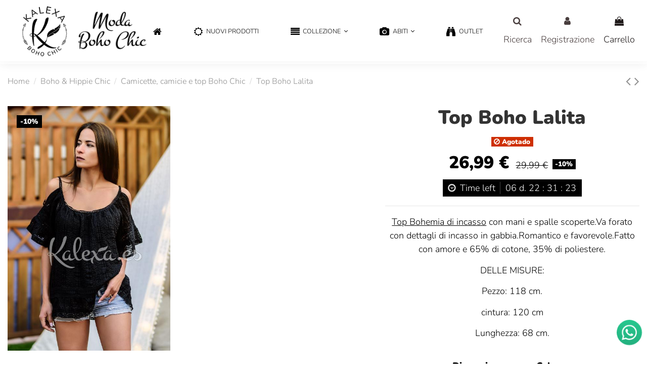

--- FILE ---
content_type: text/html; charset=utf-8
request_url: https://kalexa.es/it/camicette-camicie-e-top-boho-chic/1755-top-boho-lalita.html
body_size: 25367
content:
<!doctype html>
<html lang="it">

<head>
    
        
  <meta charset="utf-8">


  <meta http-equiv="x-ua-compatible" content="ie=edge">



  


      <!-- Google Tag Manager -->
    <script>(function(w,d,s,l,i){w[l]=w[l]||[];w[l].push({'gtm.start':
      new Date().getTime(),event:'gtm.js'});var f=d.getElementsByTagName(s)[0],
              j=d.createElement(s),dl=l!='dataLayer'?'&l='+l:'';j.async=true;j.src=
              'https://www.googletagmanager.com/gtm.js?id='+i+dl;f.parentNode.insertBefore(j,f);
              })(window,document,'script','dataLayer','GTM-NQ8MW7D');</script>
    <!-- End Google Tag Manager -->
  
  



  <title>Top Boho Lalita Colore Nero Dimensione Taglia unica</title>
  
    
  
  
    
  
  <meta name="description" content="Top Bohemia di incasso con mani e spalle scoperte.Va forato con dettagli di incasso in gabbia.Romantico e favorevole.Fatto con amore e 65% di cotone, 35% di poliestere. DELLE MISURE:Pezzo: 118 cm.cintura: 120 cmLunghezza: 68 cm.">
  <meta name="keywords" content="">
    
      <link rel="canonical" href="https://kalexa.es/it/camicette-camicie-e-top-boho-chic/1755-top-boho-lalita.html">
    

  
    	      <link rel="alternate" href="https://kalexa.es/en/blouses-shirts-and-boho-chic-tops/1755-top-boho-lalita.html" hreflang="en">
            <link rel="alternate" href="https://kalexa.es/en/blouses-shirts-and-boho-chic-tops/1755-top-boho-lalita.html" hreflang="x-default">
          	      <link rel="alternate" href="https://kalexa.es/es/blusas-camisas-y-tops-boho-chic/1755-top-boho-lalita.html" hreflang="es">
          	      <link rel="alternate" href="https://kalexa.es/pt/blusas-camisas-e-tops-boho-chic/1755-top-boho-lalita.html" hreflang="pt">
          	      <link rel="alternate" href="https://kalexa.es/fr/chemisiers-chemises-et-tops-boho-chic/1755-haut-boho-lalita.html" hreflang="fr">
          	      <link rel="alternate" href="https://kalexa.es/de/blusen-hemden-und-tops-boho-chic/1755-top-boho-lalita.html" hreflang="de">
          	      <link rel="alternate" href="https://kalexa.es/it/camicette-camicie-e-top-boho-chic/1755-top-boho-lalita.html" hreflang="it">
          	      <link rel="alternate" href="https://kalexa.es/nl/blouses-overhemden-en-tops-boho-chic/1755-top-boho-lalita.html" hreflang="nl">
            

  
    <script type="application/ld+json">
  {
    "@context": "https://schema.org",
    "@id": "#store-organization",
    "@type": "Organization",
    "name" : "Kalexa",
    "url" : "https://kalexa.es/it/",
  
      "logo": {
        "@type": "ImageObject",
        "url":"https://kalexa.es/img/logo-1685009160.jpg"
      }
      }
</script>

<script type="application/ld+json">
  {
    "@context": "https://schema.org",
    "@type": "WebPage",
    "isPartOf": {
      "@type": "WebSite",
      "url":  "https://kalexa.es/it/",
      "name": "Kalexa"
    },
    "name": "Top Boho Lalita Colore Nero Dimensione Taglia unica",
    "url":  "https://kalexa.es/it/camicette-camicie-e-top-boho-chic/1755-top-boho-lalita.html"
  }
</script>


  <script type="application/ld+json">
    {
      "@context": "https://schema.org",
      "@type": "BreadcrumbList",
      "itemListElement": [
                  {
            "@type": "ListItem",
            "position": 1,
            "name": "Home",
            "item": "https://kalexa.es/it/"
          },              {
            "@type": "ListItem",
            "position": 2,
            "name": "Boho &amp; Hippie Chic",
            "item": "https://kalexa.es/it/29-boho-e-hippie-chic"
          },              {
            "@type": "ListItem",
            "position": 3,
            "name": "Camicette, camicie e top Boho Chic",
            "item": "https://kalexa.es/it/49-camicette-camicie-e-top-boho-chic"
          },              {
            "@type": "ListItem",
            "position": 4,
            "name": "Top Boho Lalita",
            "item": "https://kalexa.es/it/camicette-camicie-e-top-boho-chic/1755-top-boho-lalita.html"
          }          ]
    }
  </script>


  

  
    <script type="application/ld+json">
  {
    "@context": "https://schema.org/",
    "@type": "Product",
    "@id": "#product-snippet-id",
    "name": "Top Boho Lalita",
    "description": "Top Bohemia di incasso con mani e spalle scoperte.Va forato con dettagli di incasso in gabbia.Romantico e favorevole.Fatto con amore e 65% di cotone, 35% di poliestere. DELLE MISURE:Pezzo: 118 cm.cintura: 120 cmLunghezza: 68 cm.",
    "category": "Camicette, camicie e top Boho Chic",
    "image" :"https://kalexa.es/9983-home_default/top-boho-lalita.jpg",    "sku": "1755",
    "mpn": "1755"
        ,
    "brand": {
      "@type": "Brand",
      "name": "Kalexa"
    }
                ,
    "offers": {
      "@type": "Offer",
      "priceCurrency": "EUR",
      "name": "Top Boho Lalita",
      "price": "26.99",
      "url": "https://kalexa.es/it/camicette-camicie-e-top-boho-chic/1755-5560-top-boho-lalita.html#/11-colore-nero/27-dimensione-taglia_unica",
      "priceValidUntil": "2026-02-08",
              "image": ["https://kalexa.es/9983-thickbox_default/top-boho-lalita.jpg"],
            "sku": "1755",
      "mpn": "1755",
                    "availability": "https://schema.org/OutOfStock",
      "seller": {
        "@type": "Organization",
        "name": "Kalexa"
      }
    }
      }
</script>


  
    
  



    <meta property="og:type" content="product">
    <meta property="og:url" content="https://kalexa.es/it/camicette-camicie-e-top-boho-chic/1755-top-boho-lalita.html">
    <meta property="og:title" content="Top Boho Lalita Colore Nero Dimensione Taglia unica">
    <meta property="og:site_name" content="Kalexa">
    <meta property="og:description" content="Top Bohemia di incasso con mani e spalle scoperte.Va forato con dettagli di incasso in gabbia.Romantico e favorevole.Fatto con amore e 65% di cotone, 35% di poliestere. DELLE MISURE:Pezzo: 118 cm.cintura: 120 cmLunghezza: 68 cm.">
            <meta property="og:image" content="https://kalexa.es/9983-thickbox_default/top-boho-lalita.jpg">
        <meta property="og:image:width" content="1000">
        <meta property="og:image:height" content="1500">
    




      <meta name="viewport" content="width=device-width, initial-scale=1">
  




  <link rel="icon" type="image/vnd.microsoft.icon" href="https://kalexa.es/img/favicon.ico?1685009160">
  <link rel="shortcut icon" type="image/x-icon" href="https://kalexa.es/img/favicon.ico?1685009160">
    




    <link rel="stylesheet" href="https://live.sequracdn.com/assets/css/prestashop_rebranded_16.css" type="text/css" media="all">
  <link rel="stylesheet" href="https://kalexa.es/themes/warehouse/assets/cache/theme-e9314e659.css" type="text/css" media="all">




<link rel="preload" as="font"
      href="/themes/warehouse/assets/css/font-awesome/fonts/fontawesome-webfont.woff?v=4.7.0"
      type="font/woff" crossorigin="anonymous">
<link rel="preload" as="font"
      href="/themes/warehouse/assets/css/font-awesome/fonts/fontawesome-webfont.woff2?v=4.7.0"
      type="font/woff2" crossorigin="anonymous">


<link  rel="preload stylesheet"  as="style" href="/themes/warehouse/assets/css/font-awesome/css/font-awesome-preload.css"
       type="text/css" crossorigin="anonymous">





  

  <script>
        var elementorFrontendConfig = {"isEditMode":"","stretchedSectionContainer":"","instagramToken":"","is_rtl":false,"ajax_csfr_token_url":"https:\/\/kalexa.es\/it\/module\/iqitelementor\/Actions?process=handleCsfrToken&ajax=1"};
        var iqitTheme = {"rm_sticky":"0","rm_breakpoint":0,"op_preloader":"0","cart_style":"side","cart_confirmation":"open","h_layout":"3","f_fixed":"","f_layout":"1","h_absolute":"1","h_sticky":"header","hw_width":"inherit","mm_content":"separate","hm_submenu_width":"default","h_search_type":"full","pl_lazyload":true,"pl_infinity":true,"pl_rollover":false,"pl_crsl_autoplay":false,"pl_slider_ld":4,"pl_slider_d":4,"pl_slider_t":3,"pl_slider_p":2,"pp_thumbs":"leftd","pp_zoom":"none","pp_image_layout":"column","pp_tabs":"accordion","pl_grid_qty":false};
        var iqitcountdown_days = "d.";
        var iqitfdc_from = 0;
        var iqitmegamenu = {"sticky":"false","containerSelector":"#wrapper > .container"};
        var iqitpopup = {"time":10,"name":"iqitpopup_32435","delay":2500};
        var iqitwishlist = {"nbProducts":0};
        var pixel_fc = "https:\/\/kalexa.es\/it\/module\/pspixel\/FrontAjaxPixel";
        var prestashop = {"cart":{"products":[],"totals":{"total":{"type":"total","label":"Totale","amount":0,"value":"0,00\u00a0\u20ac"},"total_including_tax":{"type":"total","label":"Totale (tasse incl.)","amount":0,"value":"0,00\u00a0\u20ac"},"total_excluding_tax":{"type":"total","label":"Totale (tasse escl.)","amount":0,"value":"0,00\u00a0\u20ac"}},"subtotals":{"products":{"type":"products","label":"Totale parziale","amount":0,"value":"0,00\u00a0\u20ac"},"discounts":null,"shipping":{"type":"shipping","label":"Spedizione","amount":0,"value":""},"tax":null},"products_count":0,"summary_string":"0 articoli","vouchers":{"allowed":1,"added":[]},"discounts":[],"minimalPurchase":12.36,"minimalPurchaseRequired":"\u00c8 richiesto un acquisto minimo complessivo di 12,36\u00a0\u20ac (Iva esclusa) per convalidare il tuo ordine. il totale attuale \u00e8 0,00\u00a0\u20ac (Iva escl.)."},"currency":{"id":2,"name":"Euro","iso_code":"EUR","iso_code_num":"978","sign":"\u20ac"},"customer":{"lastname":null,"firstname":null,"email":null,"birthday":null,"newsletter":null,"newsletter_date_add":null,"optin":null,"website":null,"company":null,"siret":null,"ape":null,"is_logged":false,"gender":{"type":null,"name":null},"addresses":[]},"language":{"name":"Italiano","iso_code":"it","locale":"it-IT","language_code":"it-IT","is_rtl":"0","date_format_lite":"Y-m-d","date_format_full":"Y-m-d H:i:s","id":9},"page":{"title":"","canonical":"https:\/\/kalexa.es\/it\/camicette-camicie-e-top-boho-chic\/1755-top-boho-lalita.html","meta":{"title":"Top Boho Lalita Colore Nero Dimensione Taglia unica","description":"Top Bohemia di incasso con mani e spalle scoperte.Va forato con dettagli di incasso in gabbia.Romantico e favorevole.Fatto con amore e 65% di cotone, 35% di poliestere. DELLE MISURE:Pezzo: 118 cm.cintura: 120 cmLunghezza: 68 cm.","keywords":"","robots":"index"},"page_name":"product","body_classes":{"lang-it":true,"lang-rtl":false,"country-US":true,"currency-EUR":true,"layout-full-width":true,"page-product":true,"tax-display-enabled":true,"product-id-1755":true,"product-Top Boho Lalita":true,"product-id-category-49":true,"product-id-manufacturer-0":true,"product-id-supplier-0":true,"product-available-for-order":true},"admin_notifications":[]},"shop":{"name":"Kalexa","logo":"https:\/\/kalexa.es\/img\/logo-1685009160.jpg","stores_icon":"https:\/\/kalexa.es\/img\/logo_stores.png","favicon":"https:\/\/kalexa.es\/img\/favicon.ico"},"urls":{"base_url":"https:\/\/kalexa.es\/","current_url":"https:\/\/kalexa.es\/it\/camicette-camicie-e-top-boho-chic\/1755-top-boho-lalita.html","shop_domain_url":"https:\/\/kalexa.es","img_ps_url":"https:\/\/kalexa.es\/img\/","img_cat_url":"https:\/\/kalexa.es\/img\/c\/","img_lang_url":"https:\/\/kalexa.es\/img\/l\/","img_prod_url":"https:\/\/kalexa.es\/img\/p\/","img_manu_url":"https:\/\/kalexa.es\/img\/m\/","img_sup_url":"https:\/\/kalexa.es\/img\/su\/","img_ship_url":"https:\/\/kalexa.es\/img\/s\/","img_store_url":"https:\/\/kalexa.es\/img\/st\/","img_col_url":"https:\/\/kalexa.es\/img\/co\/","img_url":"https:\/\/kalexa.es\/themes\/warehouse\/assets\/img\/","css_url":"https:\/\/kalexa.es\/themes\/warehouse\/assets\/css\/","js_url":"https:\/\/kalexa.es\/themes\/warehouse\/assets\/js\/","pic_url":"https:\/\/kalexa.es\/upload\/","pages":{"address":"https:\/\/kalexa.es\/it\/indirizzo","addresses":"https:\/\/kalexa.es\/it\/indirizzi","authentication":"https:\/\/kalexa.es\/it\/entra","cart":"https:\/\/kalexa.es\/it\/carrello","category":"https:\/\/kalexa.es\/it\/index.php?controller=category","cms":"https:\/\/kalexa.es\/it\/index.php?controller=cms","contact":"https:\/\/kalexa.es\/it\/contattaci","discount":"https:\/\/kalexa.es\/it\/sconto","guest_tracking":"https:\/\/kalexa.es\/it\/tracciatura-ospite","history":"https:\/\/kalexa.es\/it\/storico-ordini","identity":"https:\/\/kalexa.es\/it\/dati-personali","index":"https:\/\/kalexa.es\/it\/","my_account":"https:\/\/kalexa.es\/it\/il-mio-account","order_confirmation":"https:\/\/kalexa.es\/it\/conferma-ordine","order_detail":"https:\/\/kalexa.es\/it\/index.php?controller=order-detail","order_follow":"https:\/\/kalexa.es\/it\/segui-l-ordine","order":"https:\/\/kalexa.es\/it\/ordine","order_return":"https:\/\/kalexa.es\/it\/index.php?controller=order-return","order_slip":"https:\/\/kalexa.es\/it\/nota-di-credito","pagenotfound":"https:\/\/kalexa.es\/it\/errore-404","password":"https:\/\/kalexa.es\/it\/hai-dimenticato-la-password","pdf_invoice":"https:\/\/kalexa.es\/it\/index.php?controller=pdf-invoice","pdf_order_return":"https:\/\/kalexa.es\/it\/index.php?controller=pdf-order-return","pdf_order_slip":"https:\/\/kalexa.es\/it\/index.php?controller=pdf-order-slip","prices_drop":"https:\/\/kalexa.es\/it\/offerte","product":"https:\/\/kalexa.es\/it\/index.php?controller=product","search":"https:\/\/kalexa.es\/it\/cerca","sitemap":"https:\/\/kalexa.es\/it\/mappa-del-sito","stores":"https:\/\/kalexa.es\/it\/negozi","supplier":"https:\/\/kalexa.es\/it\/fornitori","register":"https:\/\/kalexa.es\/it\/entra?create_account=1","order_login":"https:\/\/kalexa.es\/it\/ordine?login=1"},"alternative_langs":{"en-us":"https:\/\/kalexa.es\/en\/blouses-shirts-and-boho-chic-tops\/1755-top-boho-lalita.html","es-es":"https:\/\/kalexa.es\/es\/blusas-camisas-y-tops-boho-chic\/1755-top-boho-lalita.html","pt-PT":"https:\/\/kalexa.es\/pt\/blusas-camisas-e-tops-boho-chic\/1755-top-boho-lalita.html","fr-FR":"https:\/\/kalexa.es\/fr\/chemisiers-chemises-et-tops-boho-chic\/1755-haut-boho-lalita.html","de-DE":"https:\/\/kalexa.es\/de\/blusen-hemden-und-tops-boho-chic\/1755-top-boho-lalita.html","it-IT":"https:\/\/kalexa.es\/it\/camicette-camicie-e-top-boho-chic\/1755-top-boho-lalita.html","nl-NL":"https:\/\/kalexa.es\/nl\/blouses-overhemden-en-tops-boho-chic\/1755-top-boho-lalita.html"},"theme_assets":"\/themes\/warehouse\/assets\/","actions":{"logout":"https:\/\/kalexa.es\/it\/?mylogout="},"no_picture_image":{"bySize":{"small_default":{"url":"https:\/\/kalexa.es\/img\/p\/it-default-small_default.jpg","width":90,"height":135},"cart_default":{"url":"https:\/\/kalexa.es\/img\/p\/it-default-cart_default.jpg","width":120,"height":180},"medium_default":{"url":"https:\/\/kalexa.es\/img\/p\/it-default-medium_default.jpg","width":320,"height":480},"home_default":{"url":"https:\/\/kalexa.es\/img\/p\/it-default-home_default.jpg","width":333,"height":500},"large_default":{"url":"https:\/\/kalexa.es\/img\/p\/it-default-large_default.jpg","width":500,"height":750},"thickbox_default":{"url":"https:\/\/kalexa.es\/img\/p\/it-default-thickbox_default.jpg","width":1000,"height":1500}},"small":{"url":"https:\/\/kalexa.es\/img\/p\/it-default-small_default.jpg","width":90,"height":135},"medium":{"url":"https:\/\/kalexa.es\/img\/p\/it-default-home_default.jpg","width":333,"height":500},"large":{"url":"https:\/\/kalexa.es\/img\/p\/it-default-thickbox_default.jpg","width":1000,"height":1500},"legend":""}},"configuration":{"display_taxes_label":true,"display_prices_tax_incl":true,"is_catalog":false,"show_prices":true,"opt_in":{"partner":false},"quantity_discount":{"type":"discount","label":"Sconto unit\u00e0"},"voucher_enabled":1,"return_enabled":1},"field_required":[],"breadcrumb":{"links":[{"title":"Home","url":"https:\/\/kalexa.es\/it\/"},{"title":"Boho & Hippie Chic","url":"https:\/\/kalexa.es\/it\/29-boho-e-hippie-chic"},{"title":"Camicette, camicie e top Boho Chic","url":"https:\/\/kalexa.es\/it\/49-camicette-camicie-e-top-boho-chic"},{"title":"Top Boho Lalita","url":"https:\/\/kalexa.es\/it\/camicette-camicie-e-top-boho-chic\/1755-top-boho-lalita.html"}],"count":4},"link":{"protocol_link":"https:\/\/","protocol_content":"https:\/\/"},"time":1769228852,"static_token":"3c15812a17b02435420828ded1be5e73","token":"1a05e791191212878a04037f02c8486e","debug":false};
        var psemailsubscription_subscription = "https:\/\/kalexa.es\/it\/module\/ps_emailsubscription\/subscription";
        var psr_icon_color = "#000000";
      </script>



  
                            <link rel="alternate" href="https://kalexa.es/en/blouses-shirts-and-boho-chic-tops/1755-top-boho-lalita.html"
                  hreflang="en-us"/>
                                    <link rel="alternate" href="https://kalexa.es/es/blusas-camisas-y-tops-boho-chic/1755-top-boho-lalita.html"
                  hreflang="es-es"/>
                                    <link rel="alternate" href="https://kalexa.es/pt/blusas-camisas-e-tops-boho-chic/1755-top-boho-lalita.html"
                  hreflang="pt-PT"/>
                                    <link rel="alternate" href="https://kalexa.es/fr/chemisiers-chemises-et-tops-boho-chic/1755-haut-boho-lalita.html"
                  hreflang="fr-FR"/>
                                    <link rel="alternate" href="https://kalexa.es/de/blusen-hemden-und-tops-boho-chic/1755-top-boho-lalita.html"
                  hreflang="de-DE"/>
                                    <link rel="alternate" href="https://kalexa.es/it/camicette-camicie-e-top-boho-chic/1755-top-boho-lalita.html"
                  hreflang="it-IT"/>
                                    <link rel="canonical" href="https://kalexa.es/it/camicette-camicie-e-top-boho-chic/1755-top-boho-lalita.html"/>
                                    <link rel="alternate" href="https://kalexa.es/it/camicette-camicie-e-top-boho-chic/1755-top-boho-lalita.html" hreflang="x-default"/>
                                    <link rel="alternate" href="https://kalexa.es/nl/blouses-overhemden-en-tops-boho-chic/1755-top-boho-lalita.html"
                  hreflang="nl-NL"/>
                


                                                                <link href="/modules/homecategoriez/views/css/1.7.css" rel="stylesheet"><script type="text/javascript">
    var Text = "";
    var Background_color = "#";
    var Textcolor = "#";
    var arTabAltTitle = Text;
    var arTabPosition = "up";
    var arTabAnimation = "popFade";
    var arTabColor =  "#";
    var arTabBG = "#";
    var arTabFontStyle = "lighter";
    var arTabFontFamily = "Arial";
    var arTabType = "circle";
    var arTabCartBadge = 1;
    var arTabBlurBadge = 1;

    var link_img = "https://kalexa.es//modules/babrowsertabbadge/views/img/icon_image/favicon.ico";
    var baismobile = "0";
</script>
<!-- Facebook Pixel Code -->

    <script>

    !function(f,b,e,v,n,t,s)
    {if(f.fbq)return;n=f.fbq=function(){n.callMethod? n.callMethod.apply(n,arguments):n.queue.push(arguments)};
    if(!f._fbq)f._fbq=n;n.push=n;n.loaded=!0;n.version='2.0';n.agent='plprestashop-download'; // n.agent to keep because of partnership
    n.queue=[];t=b.createElement(e);t.async=!0;
    t.src=v;s=b.getElementsByTagName(e)[0];
    s.parentNode.insertBefore(t,s)}(window, document,'script', 'https://connect.facebook.net/en_US/fbevents.js');
    fbq('init', '3545926328772203');
    fbq('track', 'PageView');

    </script>

<noscript>
<img height="1" width="1" style="display:none" src="https://www.facebook.com/tr?id=3545926328772203&ev=PageView&noscript=1"/>
</noscript>

<!-- End Facebook Pixel Code -->

<!-- DO NOT MODIFY -->
<!-- End Facebook Pixel Code -->

<!-- Set Facebook Pixel Product Export -->
    <meta property="og:title" content="Top Boho Lalita">
    <meta property="og:description" content="Top Bohemia di incasso con mani e spalle scoperte.Va forato con dettagli di incasso in gabbia.Romantico e favorevole.Fatto con amore e 65% di cotone, 35% di poliestere. DELLE MISURE:Pezzo: 118 cm.cintura: 120 cmLunghezza: 68 cm.">
    <meta property="og:url" content="https://kalexa.es/it/camicette-camicie-e-top-boho-chic/1755-top-boho-lalita.html">
    <meta property="og:image" content="https://kalexa.es/9983-medium_default/top-boho-lalita.jpg">
    <meta property="product:brand" content="">
    <meta property="product:availability" content="In stock">
    <meta property="product:condition" content="new">
    <meta property="product:price:amount" content="26.99">
    <meta property="product:price:currency" content="EUR">
    <meta property="product:retailer_item_id" content="1755">
<!-- END OF Set Facebook Pixel Product Export -->


<script>
fbq('track', 'ViewContent', {content_name: 'Top Boho Lalita (IT)', content_ids: ['1755'], content_type: 'product_group', value: 26.99, currency: 'EUR'});
</script>





    
            <meta property="product:pretax_price:amount" content="22.306612">
        <meta property="product:pretax_price:currency" content="EUR">
        <meta property="product:price:amount" content="26.99">
        <meta property="product:price:currency" content="EUR">
        
    

    </head>

<body id="product" class="lang-it country-us currency-eur layout-full-width page-product tax-display-enabled product-id-1755 product-top-boho-lalita product-id-category-49 product-id-manufacturer-0 product-id-supplier-0 product-available-for-order body-desktop-header-style-w-3">


            <!-- Google Tag Manager (noscript) -->
        <noscript><iframe src="https://www.googletagmanager.com/ns.html?id=GTM-NQ8MW7D"
                          height="0" width="0" style="display:none;visibility:hidden"></iframe></noscript>
        <!-- End Google Tag Manager (noscript) -->
    




    


<main id="main-page-content"  >
    
            

    <header id="header" class="desktop-header-style-w-3">
        
            
  <div class="header-banner">
    
  </div>




            <nav class="header-nav">
        <div class="container">
    
        <div class="row justify-content-between">
            <div class="col col-auto col-md left-nav">
                                
            </div>
            <div class="col col-auto center-nav text-center">
                
             </div>
            <div class="col col-auto col-md right-nav text-right">
                

<div id="language_selector" class="d-inline-block">
    <div class="language-selector-wrapper d-inline-block">
        <div class="language-selector dropdown js-dropdown">
            <a class="expand-more" data-toggle="dropdown" data-iso-code="it"><img width="16" height="11" src="https://kalexa.es/img/l/9.jpg" alt="Italiano" class="img-fluid lang-flag" /> Italiano <i class="fa fa-angle-down fa-fw" aria-hidden="true"></i></a>
            <div class="dropdown-menu">
                <ul>
                                            <li >
                            <a href="https://kalexa.es/en/blouses-shirts-and-boho-chic-tops/1755-top-boho-lalita.html" rel="alternate" hreflang="en"
                               class="dropdown-item"><img width="16" height="11" src="https://kalexa.es/img/l/1.jpg" alt="English" class="img-fluid lang-flag"  data-iso-code="en"/> English</a>
                        </li>
                                            <li >
                            <a href="https://kalexa.es/es/blusas-camisas-y-tops-boho-chic/1755-top-boho-lalita.html" rel="alternate" hreflang="es"
                               class="dropdown-item"><img width="16" height="11" src="https://kalexa.es/img/l/3.jpg" alt="Español" class="img-fluid lang-flag"  data-iso-code="es"/> Español</a>
                        </li>
                                            <li >
                            <a href="https://kalexa.es/pt/blusas-camisas-e-tops-boho-chic/1755-top-boho-lalita.html" rel="alternate" hreflang="pt"
                               class="dropdown-item"><img width="16" height="11" src="https://kalexa.es/img/l/6.jpg" alt="Portuguese" class="img-fluid lang-flag"  data-iso-code="pt"/> Portuguese</a>
                        </li>
                                            <li >
                            <a href="https://kalexa.es/fr/chemisiers-chemises-et-tops-boho-chic/1755-haut-boho-lalita.html" rel="alternate" hreflang="fr"
                               class="dropdown-item"><img width="16" height="11" src="https://kalexa.es/img/l/7.jpg" alt="Français" class="img-fluid lang-flag"  data-iso-code="fr"/> Français</a>
                        </li>
                                            <li >
                            <a href="https://kalexa.es/de/blusen-hemden-und-tops-boho-chic/1755-top-boho-lalita.html" rel="alternate" hreflang="de"
                               class="dropdown-item"><img width="16" height="11" src="https://kalexa.es/img/l/8.jpg" alt="Deutsch" class="img-fluid lang-flag"  data-iso-code="de"/> Deutsch</a>
                        </li>
                                            <li  class="current" >
                            <a href="https://kalexa.es/it/camicette-camicie-e-top-boho-chic/1755-top-boho-lalita.html" rel="alternate" hreflang="it"
                               class="dropdown-item"><img width="16" height="11" src="https://kalexa.es/img/l/9.jpg" alt="Italiano" class="img-fluid lang-flag"  data-iso-code="it"/> Italiano</a>
                        </li>
                                            <li >
                            <a href="https://kalexa.es/nl/blouses-overhemden-en-tops-boho-chic/1755-top-boho-lalita.html" rel="alternate" hreflang="nl"
                               class="dropdown-item"><img width="16" height="11" src="https://kalexa.es/img/l/10.jpg" alt="Nederlands" class="img-fluid lang-flag"  data-iso-code="nl"/> Nederlands</a>
                        </li>
                                    </ul>
            </div>
        </div>
    </div>
</div>
<div class="d-inline-block">
    <a href="//kalexa.es/it/module/iqitwishlist/view">
        <i class="fa fa-heart-o fa-fw" aria-hidden="true"></i> Wishlist (<span
                id="iqitwishlist-nb"></span>)
    </a>
</div>

             </div>
        </div>

                        </div>
            </nav>
        



<div id="desktop-header" class="desktop-header-style-3">
    
            
<div class="header-top">
    <div id="desktop-header-container" class="container">
        <div class="row align-items-center">
                            <div class="col col-auto col-header-left">
                    <div id="desktop_logo">
                        
  <a href="https://kalexa.es/it/">
    <img class="logo img-fluid"
         src="https://kalexa.es/img/logo-1685009160.jpg"
                  alt="Kalexa"
         width="327"
         height="121"
    >
  </a>

                    </div>
                    
                </div>
                <div class="col col-header-center">
                                        
                </div>
                        <div class="col col-auto col-header-right">
                <div class="row no-gutters justify-content-end">
                                            <div id="header-search-btn" class="col col-auto header-btn-w header-search-btn-w">
    <a data-toggle="dropdown" id="header-search-btn-drop"  class="header-btn header-search-btn" data-display="static">
        <i class="fa fa-search fa-fw icon" aria-hidden="true"></i>
        <span class="title">Ricerca</span>
    </a>
        <div class="dropdown-menu-custom  dropdown-menu">
        <div class="dropdown-content modal-backdrop fullscreen-search">
            
<!-- Block search module TOP -->
<div id="search_widget" class="search-widget" data-search-controller-url="https://kalexa.es/it/module/iqitsearch/searchiqit">
    <form method="get" action="https://kalexa.es/it/module/iqitsearch/searchiqit">
        <div class="input-group">
            <input type="text" name="s" value="" data-all-text="Mostra tutti i risultati"
                   data-blog-text="Post sul blog"
                   data-product-text="Prodotto"
                   data-brands-text="Marca"
                   autocomplete="off" autocorrect="off" autocapitalize="off" spellcheck="false"
                   placeholder="Cerca nel nostro catalogo" class="form-control form-search-control" />
            <button type="submit" class="search-btn">
                <i class="fa fa-search"></i>
            </button>
        </div>
    </form>
</div>
<!-- /Block search module TOP -->

            <div id="fullscreen-search-backdrop"></div>
        </div>
    </div>
    </div>
                    
                    
                                            <div id="header-user-btn" class="col col-auto header-btn-w header-user-btn-w">
            <a href="https://kalexa.es/it/il-mio-account"
           title="Accedi al tuo account cliente"
           rel="nofollow" class="header-btn header-user-btn">
            <i class="fa fa-user fa-fw icon" aria-hidden="true"></i>
            <span class="title">Registrazione</span>
        </a>
    </div>









                                        

                    

                                            
                                                    <div id="ps-shoppingcart-wrapper" class="col col-auto">
    <div id="ps-shoppingcart"
         class="header-btn-w header-cart-btn-w ps-shoppingcart side-cart">
         <div id="blockcart" class="blockcart cart-preview"
         data-refresh-url="//kalexa.es/it/module/ps_shoppingcart/ajax">
        <a id="cart-toogle" class="cart-toogle header-btn header-cart-btn" data-toggle="dropdown" data-display="static">
            <i class="fa fa-shopping-bag fa-fw icon" aria-hidden="true"><span class="cart-products-count-btn  d-none">0</span></i>
            <span class="info-wrapper">
            <span class="title">Carrello</span>
            <span class="cart-toggle-details">
            <span class="text-faded cart-separator"> / </span>
                            Vuota
                        </span>
            </span>
        </a>
        <div id="_desktop_blockcart-content" class="dropdown-menu-custom dropdown-menu">
    <div id="blockcart-content" class="blockcart-content" >
        <div class="cart-title">
            <span class="modal-title">Il tuo carrello</span>
            <button type="button" id="js-cart-close" class="close">
                <span>×</span>
            </button>
            <hr>
        </div>
                    <span class="no-items">Non ci sono più articoli nel tuo carrello</span>
            </div>
</div> </div>




    </div>
</div>
                                                
                                    </div>
                
            </div>
            <div class="col-12">
                <div class="row">
                    <script type="text/javascript">
    var Text = "";
    var Background_color = "#";
    var Textcolor = "#";
    var arTabAltTitle = Text;
    var arTabPosition = "up";
    var arTabAnimation = "popFade";
    var arTabColor =  "#";
    var arTabBG = "#";
    var arTabFontStyle = "lighter";
    var arTabFontFamily = "Arial";
    var arTabType = "circle";
    var arTabCartBadge = 1;
    var arTabBlurBadge = 1;

    var link_img = "https://kalexa.es//modules/babrowsertabbadge/views/img/icon_image/favicon.ico";
    var baismobile = "0";
</script>

                </div>
            </div>
        </div>
    </div>
</div>
<div class="container iqit-megamenu-container"><div id="iqitmegamenu-wrapper" class="iqitmegamenu-wrapper iqitmegamenu-all">
	<div class="container container-iqitmegamenu">
		<div id="iqitmegamenu-horizontal" class="iqitmegamenu  clearfix" role="navigation">

						
			<nav id="cbp-hrmenu" class="cbp-hrmenu cbp-horizontal cbp-hrsub-narrow">
				<ul>
											<li id="cbp-hrmenu-tab-3"
							class="cbp-hrmenu-tab cbp-hrmenu-tab-3 cbp-onlyicon ">
							<a href="https://kalexa.es/it/" class="nav-link" 
										>
										

										<span class="cbp-tab-title"> <i
												class="icon fa fa-home cbp-mainlink-icon"></i>
											</span>
																			</a>
																</li>
												<li id="cbp-hrmenu-tab-4"
							class="cbp-hrmenu-tab cbp-hrmenu-tab-4 ">
							<a href="/it/nuovi-prodotti" class="nav-link" 
										>
										

										<span class="cbp-tab-title"> <i
												class="icon fa fa-sun-o cbp-mainlink-icon"></i>
											Nuovi Prodotti</span>
																			</a>
																</li>
												<li id="cbp-hrmenu-tab-5"
							class="cbp-hrmenu-tab cbp-hrmenu-tab-5  cbp-has-submeu">
							<a role="button" class="cbp-empty-mlink nav-link">
									

										<span class="cbp-tab-title"> <i
												class="icon fa fa-align-justify cbp-mainlink-icon"></i>
											Collezione											<i class="fa fa-angle-down cbp-submenu-aindicator"></i></span>
																			</a>
																			<div class="cbp-hrsub col-12">
											<div class="cbp-hrsub-inner">
												<div class="container iqitmegamenu-submenu-container">
													
																																													




<div class="row menu_row menu-element  first_rows menu-element-id-1">
                

                                                




    <div class="col-4 cbp-menu-column cbp-menu-element menu-element-id-2 ">
        <div class="cbp-menu-column-inner">
                        
                
                
                    
                                                    <div class="row cbp-categories-row">
                                                                                                            <div class="col-12">
                                            <div class="cbp-category-link-w"><a href="https://kalexa.es/it/29-boho-e-hippie-chic"
                                                                                class="cbp-column-title nav-link cbp-category-title">Boho &amp; Hippie Chic</a>
                                                                                                                                                    
    <ul class="cbp-links cbp-category-tree"><li ><div class="cbp-category-link-w"><a href="https://kalexa.es/it/31-abiti-boho-chic">Abiti Boho Chic</a></div></li><li ><div class="cbp-category-link-w"><a href="https://kalexa.es/it/50-gonne-boho-chic">Gonne Boho Chic</a></div></li><li ><div class="cbp-category-link-w"><a href="https://kalexa.es/it/54-pantaloni-boho-chic">Pantaloni Boho Chic</a></div></li><li ><div class="cbp-category-link-w"><a href="https://kalexa.es/it/35-maglie-e-poncho-in-stile-boho-chic">Maglie e poncho in stile boho chic</a></div></li><li ><div class="cbp-category-link-w"><a href="https://kalexa.es/it/49-camicette-camicie-e-top-boho-chic">Camicette, camicie e top Boho Chic</a></div></li><li ><div class="cbp-category-link-w"><a href="https://kalexa.es/it/48-giacche-e-cappotti-boho">Giacche e cappotti Boho</a></div></li><li ><div class="cbp-category-link-w"><a href="https://kalexa.es/it/55-kimono-e-cardigan-boho-chic">Kimono e cardigan boho chic</a></div></li><li ><div class="cbp-category-link-w"><a href="https://kalexa.es/it/52-tute-e-abiti-boho-chic">Tute e abiti Boho Chic</a></div></li></ul>

                                                                                            </div>
                                        </div>
                                                                                                </div>
                                            
                
            

            
            </div>    </div>
                                    




    <div class="col-4 cbp-menu-column cbp-menu-element menu-element-id-3 ">
        <div class="cbp-menu-column-inner">
                        
                
                
                    
                                                    <div class="row cbp-categories-row">
                                                                                                            <div class="col-12">
                                            <div class="cbp-category-link-w"><a href="https://kalexa.es/it/17-sandali-e-stivali-boho"
                                                                                class="cbp-column-title nav-link cbp-category-title">Sandali e stivali boho</a>
                                                                                                                                                    
    <ul class="cbp-links cbp-category-tree"><li ><div class="cbp-category-link-w"><a href="https://kalexa.es/it/67-copriscarpe-boho">Copriscarpe Boho</a></div></li></ul>

                                                                                            </div>
                                        </div>
                                                                                                </div>
                                            
                
            

                                                




<div class="row menu_row menu-element  menu-element-id-4">
                

                                                




    <div class="col-12 cbp-menu-column cbp-menu-element menu-element-id-5 ">
        <div class="cbp-menu-column-inner">
                        
                
                
                    
                                                    <div class="row cbp-categories-row">
                                                                                                            <div class="col-12">
                                            <div class="cbp-category-link-w"><a href="https://kalexa.es/it/9-complementi"
                                                                                class="cbp-column-title nav-link cbp-category-title">Complementi</a>
                                                                                                                                                    
    <ul class="cbp-links cbp-category-tree"><li ><div class="cbp-category-link-w"><a href="https://kalexa.es/it/14-cinture">Cinture</a></div></li><li ><div class="cbp-category-link-w"><a href="https://kalexa.es/it/13-borse-boho-chic">Borse Boho Chic</a></div></li><li ><div class="cbp-category-link-w"><a href="https://kalexa.es/it/59-cappelli-boho">Cappelli Boho</a></div></li><li ><div class="cbp-category-link-w"><a href="https://kalexa.es/it/24-regali-bohemiani">REGALI BOHEMIANI</a></div></li></ul>

                                                                                            </div>
                                        </div>
                                                                                                </div>
                                            
                
            

            
            </div>    </div>
                            
                </div>
                            
            </div>    </div>
                                    




    <div class="col-4 cbp-menu-column cbp-menu-element menu-element-id-6 ">
        <div class="cbp-menu-column-inner">
                        
                
                
                    
                                                    <div class="row cbp-categories-row">
                                                                                                            <div class="col-12">
                                            <div class="cbp-category-link-w"><a href="https://kalexa.es/it/23-bigiotteria"
                                                                                class="cbp-column-title nav-link cbp-category-title">Bigiotteria</a>
                                                                                                                                                    
    <ul class="cbp-links cbp-category-tree"><li ><div class="cbp-category-link-w"><a href="https://kalexa.es/it/37-collane">Collane</a></div></li><li ><div class="cbp-category-link-w"><a href="https://kalexa.es/it/38-braccialetti">Braccialetti</a></div></li><li ><div class="cbp-category-link-w"><a href="https://kalexa.es/it/44-orecchini">Orecchini</a></div></li><li ><div class="cbp-category-link-w"><a href="https://kalexa.es/it/39-anelli-e-altri">Anelli e altri</a></div></li><li ><div class="cbp-category-link-w"><a href="https://kalexa.es/it/62-cavigliere-boho-chic">Cavigliere Boho Chic</a></div></li></ul>

                                                                                            </div>
                                        </div>
                                                                                                </div>
                                            
                
            

                                                




<div class="row menu_row menu-element  menu-element-id-7">
                

                                                




    <div class="col-12 cbp-menu-column cbp-menu-element menu-element-id-8 ">
        <div class="cbp-menu-column-inner">
                        
                
                
                    
                                                    <div class="row cbp-categories-row">
                                                                                                            <div class="col-12">
                                            <div class="cbp-category-link-w"><a href="https://kalexa.es/it/25-styling"
                                                                                class="cbp-column-title nav-link cbp-category-title">Styling</a>
                                                                                                                                                    
    <ul class="cbp-links cbp-category-tree"><li ><div class="cbp-category-link-w"><a href="https://kalexa.es/it/58-ospite-boemo">Ospite boemo</a></div></li><li ><div class="cbp-category-link-w"><a href="https://kalexa.es/it/61-collezione-sposa-bohemien">Collezione Sposa Bohemien</a></div></li><li ><div class="cbp-category-link-w"><a href="https://kalexa.es/it/65-taglie-piu-grandi">Taglie più grandi</a></div></li><li ><div class="cbp-category-link-w"><a href="https://kalexa.es/it/57-collezione-kalexa-diamond">Collezione Kalexa Diamond</a></div></li><li ><div class="cbp-category-link-w"><a href="https://kalexa.es/it/66-crochet">Crochet</a></div></li></ul>

                                                                                            </div>
                                        </div>
                                                                                                </div>
                                            
                
            

            
            </div>    </div>
                            
                </div>
                            
            </div>    </div>
                            
                </div>
																													
																									</div>
											</div>
										</div>
																</li>
												<li id="cbp-hrmenu-tab-7"
							class="cbp-hrmenu-tab cbp-hrmenu-tab-7  cbp-has-submeu">
							<a href="https://kalexa.es/it/25-styling" class="nav-link" 
										>
										

										<span class="cbp-tab-title"> <i
												class="icon fa fa-camera cbp-mainlink-icon"></i>
											Abiti											<i class="fa fa-angle-down cbp-submenu-aindicator"></i></span>
																			</a>
																			<div class="cbp-hrsub col-5">
											<div class="cbp-hrsub-inner">
												<div class="container iqitmegamenu-submenu-container">
													
																																													




<div class="row menu_row menu-element  first_rows menu-element-id-1">
                

                                                




    <div class="col-10 cbp-menu-column cbp-menu-element menu-element-id-2 ">
        <div class="cbp-menu-column-inner">
                        
                
                
                    
                                                    <ul class="cbp-links cbp-category-tree">
                                                                                                            <li >
                                            <div class="cbp-category-link-w">
                                                <a href="https://kalexa.es/it/58-ospite-boemo">Ospite boemo</a>

                                                                                            </div>
                                        </li>
                                                                                                                                                <li >
                                            <div class="cbp-category-link-w">
                                                <a href="https://kalexa.es/it/61-collezione-sposa-bohemien">Collezione Sposa Bohemien</a>

                                                                                            </div>
                                        </li>
                                                                                                                                                <li >
                                            <div class="cbp-category-link-w">
                                                <a href="https://kalexa.es/it/65-taglie-piu-grandi">Taglie più grandi</a>

                                                                                            </div>
                                        </li>
                                                                                                                                                <li >
                                            <div class="cbp-category-link-w">
                                                <a href="https://kalexa.es/it/57-collezione-kalexa-diamond">Collezione Kalexa Diamond</a>

                                                                                            </div>
                                        </li>
                                                                                                                                                                                                                                                                                                                                                                                                                                                                                                                                                                                                                                                                </ul>
                                            
                
            

            
            </div>    </div>
                            
                </div>
																													
																									</div>
											</div>
										</div>
																</li>
												<li id="cbp-hrmenu-tab-28"
							class="cbp-hrmenu-tab cbp-hrmenu-tab-28 ">
							<a href="https://kalexa.es/it/28-opportunita" class="nav-link" 
										>
										

										<span class="cbp-tab-title"> <i
												class="icon fa fa-binoculars cbp-mainlink-icon"></i>
											Outlet</span>
																			</a>
																</li>
											</ul>
				</nav>
			</div>
		</div>
		<div id="sticky-cart-wrapper"></div>
	</div>

		<div id="_desktop_iqitmegamenu-mobile">
		<div id="iqitmegamenu-mobile"
			class="mobile-menu js-mobile-menu  h-100  d-flex flex-column">

			<div class="mm-panel__header  mobile-menu__header-wrapper px-2 py-2">
				<div class="mobile-menu__header js-mobile-menu__header">

					<button type="button" class="mobile-menu__back-btn js-mobile-menu__back-btn btn">
						<span aria-hidden="true" class="fa fa-angle-left  align-middle mr-4"></span>
						<span class="mobile-menu__title js-mobile-menu__title paragraph-p1 align-middle"></span>
					</button>
					
				</div>
				<button type="button" class="btn btn-icon mobile-menu__close js-mobile-menu__close" aria-label="Close"
					data-toggle="dropdown">
					<span aria-hidden="true" class="fa fa-times"></span>
				</button>
			</div>

			<div class="position-relative mobile-menu__content flex-grow-1 mx-c16 my-c24 ">
				<ul
					class="position-absolute h-100  w-100  m-0 mm-panel__scroller mobile-menu__scroller px-4 py-4">
					<li class="mobile-menu__above-content"></li>
						
		
																	<li
										class="d-flex align-items-center mobile-menu__tab mobile-menu__tab--id-15  js-mobile-menu__tab">
										<a class="flex-fill mobile-menu__link 
												
											 
																				" href="https://kalexa.es/it/"  >
											 
												<i class="icon fa fa-home mobile-menu__tab-icon"></i>
																						
											
											<span class="js-mobile-menu__tab-title">Inizio</span>

																					</a>
										
										
																														</li>
																	<li
										class="d-flex align-items-center mobile-menu__tab mobile-menu__tab--id-16  mobile-menu__tab--has-submenu js-mobile-menu__tab--has-submenu js-mobile-menu__tab">
										<a class="flex-fill mobile-menu__link 
												
											js-mobile-menu__link--has-submenu 
																				"  >
											 
												<i class="icon fa fa-bars mobile-menu__tab-icon"></i>
																						
											
											<span class="js-mobile-menu__tab-title">Collezione</span>

																					</a>
																					<span class="mobile-menu__arrow js-mobile-menu__link--has-submenu">
												<i class="fa fa-angle-right expand-icon" aria-hidden="true"></i>
											</span>
										
										
																							<div class="mobile-menu__submenu mobile-menu__submenu--panel px-4 py-4 js-mobile-menu__submenu">
																											




    <div class="mobile-menu__row  mobile-menu__row--id-1">

            

                                    




        <div
            class="mobile-menu__column mobile-menu__column--id-2">
                
            
            
                
                                                                                                        <div class="cbp-category-link-w mobile-menu__column-categories">
                                    <a href="https://kalexa.es/it/29-boho-e-hippie-chic" class="mobile-menu__column-title">Boho &amp; Hippie Chic</a>
                                                                                                                
    <ul class="mobile-menu__links-list mobile-menu__links-list--lvl-1 "><li class="mobile-menu__links-list-li" ><a href="https://kalexa.es/it/31-abiti-boho-chic" class="text-reset">Abiti Boho Chic</a></li><li class="mobile-menu__links-list-li" ><a href="https://kalexa.es/it/50-gonne-boho-chic" class="text-reset">Gonne Boho Chic</a></li><li class="mobile-menu__links-list-li" ><a href="https://kalexa.es/it/54-pantaloni-boho-chic" class="text-reset">Pantaloni Boho Chic</a></li><li class="mobile-menu__links-list-li" ><a href="https://kalexa.es/it/35-maglie-e-poncho-in-stile-boho-chic" class="text-reset">Maglie e poncho in stile boho chic</a></li><li class="mobile-menu__links-list-li" ><a href="https://kalexa.es/it/49-camicette-camicie-e-top-boho-chic" class="text-reset">Camicette, camicie e top Boho Chic</a></li><li class="mobile-menu__links-list-li" ><a href="https://kalexa.es/it/48-giacche-e-cappotti-boho" class="text-reset">Giacche e cappotti Boho</a></li><li class="mobile-menu__links-list-li" ><a href="https://kalexa.es/it/55-kimono-e-cardigan-boho-chic" class="text-reset">Kimono e cardigan boho chic</a></li><li class="mobile-menu__links-list-li" ><a href="https://kalexa.es/it/52-tute-e-abiti-boho-chic" class="text-reset">Tute e abiti Boho Chic</a></li></ul>

                                                                    </div>

                                                                                                                <div class="cbp-category-link-w mobile-menu__column-categories">
                                    <a href="https://kalexa.es/it/17-sandali-e-stivali-boho" class="mobile-menu__column-title">Sandali e stivali boho</a>
                                                                                                                
    <ul class="mobile-menu__links-list mobile-menu__links-list--lvl-1 "><li class="mobile-menu__links-list-li" ><a href="https://kalexa.es/it/67-copriscarpe-boho" class="text-reset">Copriscarpe Boho</a></li></ul>

                                                                    </div>

                                                                                                                <div class="cbp-category-link-w mobile-menu__column-categories">
                                    <a href="https://kalexa.es/it/9-complementi" class="mobile-menu__column-title">Complementi</a>
                                                                                                                
    <ul class="mobile-menu__links-list mobile-menu__links-list--lvl-1 "><li class="mobile-menu__links-list-li" ><a href="https://kalexa.es/it/14-cinture" class="text-reset">Cinture</a></li><li class="mobile-menu__links-list-li" ><a href="https://kalexa.es/it/13-borse-boho-chic" class="text-reset">Borse Boho Chic</a></li><li class="mobile-menu__links-list-li" ><a href="https://kalexa.es/it/59-cappelli-boho" class="text-reset">Cappelli Boho</a></li><li class="mobile-menu__links-list-li" ><a href="https://kalexa.es/it/24-regali-bohemiani" class="text-reset">REGALI BOHEMIANI</a></li></ul>

                                                                    </div>

                                                                                                                <div class="cbp-category-link-w mobile-menu__column-categories">
                                    <a href="https://kalexa.es/it/23-bigiotteria" class="mobile-menu__column-title">Bigiotteria</a>
                                                                                                                
    <ul class="mobile-menu__links-list mobile-menu__links-list--lvl-1 "><li class="mobile-menu__links-list-li" ><a href="https://kalexa.es/it/37-collane" class="text-reset">Collane</a></li><li class="mobile-menu__links-list-li" ><a href="https://kalexa.es/it/38-braccialetti" class="text-reset">Braccialetti</a></li><li class="mobile-menu__links-list-li" ><a href="https://kalexa.es/it/44-orecchini" class="text-reset">Orecchini</a></li><li class="mobile-menu__links-list-li" ><a href="https://kalexa.es/it/39-anelli-e-altri" class="text-reset">Anelli e altri</a></li><li class="mobile-menu__links-list-li" ><a href="https://kalexa.es/it/62-cavigliere-boho-chic" class="text-reset">Cavigliere Boho Chic</a></li></ul>

                                                                    </div>

                                                    
                                    
            
        

        
                </div>                    
        </div>																									</div>
																														</li>
																	<li
										class="d-flex align-items-center mobile-menu__tab mobile-menu__tab--id-17  js-mobile-menu__tab">
										<a class="flex-fill mobile-menu__link 
												
											 
																				" href="/it/nuovi-prodotti"  >
											 
												<i class="icon fa fa-sun-o mobile-menu__tab-icon"></i>
																						
											
											<span class="js-mobile-menu__tab-title">Nuovi Prodotti</span>

																					</a>
										
										
																														</li>
																	<li
										class="d-flex align-items-center mobile-menu__tab mobile-menu__tab--id-19  mobile-menu__tab--has-submenu js-mobile-menu__tab--has-submenu js-mobile-menu__tab">
										<a class="flex-fill mobile-menu__link 
												
											js-mobile-menu__link--has-submenu 
																				" href="https://kalexa.es/it/25-styling"  >
											 
												<i class="icon fa fa-camera mobile-menu__tab-icon"></i>
																						
											
											<span class="js-mobile-menu__tab-title">Stiles</span>

																					</a>
																					<span class="mobile-menu__arrow js-mobile-menu__link--has-submenu">
												<i class="fa fa-angle-right expand-icon" aria-hidden="true"></i>
											</span>
										
										
																							<div class="mobile-menu__submenu mobile-menu__submenu--panel px-4 py-4 js-mobile-menu__submenu">
																											




    <div class="mobile-menu__row  mobile-menu__row--id-1">

            

                                    




        <div
            class="mobile-menu__column mobile-menu__column--id-2">
                
            
            
                
                                                                                                        <div class="cbp-category-link-w mobile-menu__column-categories">
                                    <a href="https://kalexa.es/it/25-styling" class="mobile-menu__column-title">Styling</a>
                                                                                                                
    <ul class="mobile-menu__links-list mobile-menu__links-list--lvl-1 "><li class="mobile-menu__links-list-li" ><a href="https://kalexa.es/it/58-ospite-boemo" class="text-reset">Ospite boemo</a></li><li class="mobile-menu__links-list-li" ><a href="https://kalexa.es/it/61-collezione-sposa-bohemien" class="text-reset">Collezione Sposa Bohemien</a></li><li class="mobile-menu__links-list-li" ><a href="https://kalexa.es/it/65-taglie-piu-grandi" class="text-reset">Taglie più grandi</a></li><li class="mobile-menu__links-list-li" ><a href="https://kalexa.es/it/57-collezione-kalexa-diamond" class="text-reset">Collezione Kalexa Diamond</a></li><li class="mobile-menu__links-list-li" ><a href="https://kalexa.es/it/66-crochet" class="text-reset">Crochet</a></li></ul>

                                                                    </div>

                                                    
                                    
            
        

        
                </div>                    
        </div>																									</div>
																														</li>
																	<li
										class="d-flex align-items-center mobile-menu__tab mobile-menu__tab--id-20  mobile-menu__tab--has-submenu js-mobile-menu__tab--has-submenu js-mobile-menu__tab">
										<a class="flex-fill mobile-menu__link 
												
											js-mobile-menu__link--has-submenu 
																				"  >
											 
												<i class="icon fa fa-info-circle mobile-menu__tab-icon"></i>
																						
											
											<span class="js-mobile-menu__tab-title">Informazione</span>

																					</a>
																					<span class="mobile-menu__arrow js-mobile-menu__link--has-submenu">
												<i class="fa fa-angle-right expand-icon" aria-hidden="true"></i>
											</span>
										
										
																							<div class="mobile-menu__submenu mobile-menu__submenu--panel px-4 py-4 js-mobile-menu__submenu">
																											




    <div class="mobile-menu__row  mobile-menu__row--id-1">

            

                                    




        <div
            class="mobile-menu__column mobile-menu__column--id-2">
                
            
            
                                    <ul
                        class="mobile-menu__links-list">
                                                                                    <li class="mobile-menu__links-list-li" ><a href="https://kalexa.es/it/content/1-spedizione-e-resi" class="text-reset" >Spedizione e Resi</a>
                                </li>
                                                                                                                <li class="mobile-menu__links-list-li" ><a href="https://kalexa.es/it/content/2-informativa-legale-e-cookie" class="text-reset" >Informativa legale e cookie</a>
                                </li>
                                                                                                                <li class="mobile-menu__links-list-li" ><a href="https://kalexa.es/it/content/4-chi-siamo" class="text-reset" >Chi siamo?</a>
                                </li>
                                                                                                                <li class="mobile-menu__links-list-li" ><a href="https://kalexa.es/it/content/5-pagamento-sicuro" class="text-reset" >Pagamento sicuro</a>
                                </li>
                                                                                                                <li class="mobile-menu__links-list-li" ><a href="https://kalexa.es/it/content/7-guida-alle-taglie" class="text-reset" >Guida alle taglie</a>
                                </li>
                                                                                                                            </ul>
                
            
        

        
                </div>                    
        </div>																									</div>
																														</li>
																	<li
										class="d-flex align-items-center mobile-menu__tab mobile-menu__tab--id-21  js-mobile-menu__tab">
										<a class="flex-fill mobile-menu__link 
												
											 
																				"  >
											 
												<i class="icon fa fa-shopping-bag mobile-menu__tab-icon"></i>
																						
											
											<span class="js-mobile-menu__tab-title">La mia carta</span>

																					</a>
										
										
																														</li>
																	<li
										class="d-flex align-items-center mobile-menu__tab mobile-menu__tab--id-22  js-mobile-menu__tab">
										<a class="flex-fill mobile-menu__link 
												
											 
																				" href="/module/it/iqitwishlist/view"  >
											 
												<i class="icon fa fa-heart-o mobile-menu__tab-icon"></i>
																						
											
											<span class="js-mobile-menu__tab-title">Lista dei desideri</span>

																					</a>
										
										
																														</li>
																	<li
										class="d-flex align-items-center mobile-menu__tab mobile-menu__tab--id-23  js-mobile-menu__tab">
										<a class="flex-fill mobile-menu__link 
												
											 
																				" href="https://kalexa.es/it/28-opportunita"  >
											 
												<i class="icon fa fa-area-chart mobile-menu__tab-icon"></i>
																						
											
											<span class="js-mobile-menu__tab-title">OUTLET</span>

																					</a>
										
										
																														</li>
																		<li class="mobile-menu__below-content"> </li>
				</ul>
			</div>

			<div class="js-top-menu-bottom mobile-menu__footer justify-content-between px-4 py-4">
				

			<div class="d-flex align-items-start mobile-menu__language-currency js-mobile-menu__language-currency">

			
									


<div class="mobile-menu__language-selector d-inline-block mr-4">
    Italiano
    <div class="mobile-menu__language-currency-dropdown">
        <ul>
                          
                <li class="my-3">
                    <a href="https://kalexa.es/en/prices-drop?as-Colecci=%26&from-xhr=%26&n_Kalexa_Diamond%2FDisponibilidad-Disponible%2FTama=%26&o-M-XL-L%5C%2FXL=%26&resultsPerPage=12&page=3" rel="alternate" class="text-reset"
                        hreflang="en">
                            English
                    </a>
                </li>
                                          
                <li class="my-3">
                    <a href="https://kalexa.es/es/productos-rebajados?as-Colecci=%26&from-xhr=%26&n_Kalexa_Diamond%2FDisponibilidad-Disponible%2FTama=%26&o-M-XL-L%5C%2FXL=%26&resultsPerPage=12&page=3" rel="alternate" class="text-reset"
                        hreflang="es">
                            Español
                    </a>
                </li>
                                          
                <li class="my-3">
                    <a href="https://kalexa.es/pt/promocao?as-Colecci=%26&from-xhr=%26&n_Kalexa_Diamond%2FDisponibilidad-Disponible%2FTama=%26&o-M-XL-L%5C%2FXL=%26&resultsPerPage=12&page=3" rel="alternate" class="text-reset"
                        hreflang="pt">
                            Portuguese
                    </a>
                </li>
                                          
                <li class="my-3">
                    <a href="https://kalexa.es/fr/promotions?as-Colecci=%26&from-xhr=%26&n_Kalexa_Diamond%2FDisponibilidad-Disponible%2FTama=%26&o-M-XL-L%5C%2FXL=%26&resultsPerPage=12&page=3" rel="alternate" class="text-reset"
                        hreflang="fr">
                            Français
                    </a>
                </li>
                                          
                <li class="my-3">
                    <a href="https://kalexa.es/de/angebote?as-Colecci=%26&from-xhr=%26&n_Kalexa_Diamond%2FDisponibilidad-Disponible%2FTama=%26&o-M-XL-L%5C%2FXL=%26&resultsPerPage=12&page=3" rel="alternate" class="text-reset"
                        hreflang="de">
                            Deutsch
                    </a>
                </li>
                                                                   
                <li class="my-3">
                    <a href="https://kalexa.es/nl/aanbiedingen?as-Colecci=%26&from-xhr=%26&n_Kalexa_Diamond%2FDisponibilidad-Disponible%2FTama=%26&o-M-XL-L%5C%2FXL=%26&resultsPerPage=12&page=3" rel="alternate" class="text-reset"
                        hreflang="nl">
                            Nederlands
                    </a>
                </li>
                                    </ul>
    </div>
</div>							

			
									

<div class="mobile-menu__currency-selector d-inline-block">
    EUR     €    <div class="mobile-menu__language-currency-dropdown">
        <ul>
                                                </ul>
    </div>
</div>							

			</div>


			<div class="mobile-menu__user">
			<a href="https://kalexa.es/it/il-mio-account" class="text-reset"><i class="fa fa-user" aria-hidden="true"></i>
				
									Registrazione
								
			</a>
			</div>


			</div>
		</div>
	</div></div>


    </div>



    <div id="mobile-header" class="mobile-header-style-1">
                    <div id="mobile-header-sticky">
    <div class="container">
        <div class="mobile-main-bar">
            <div class="row no-gutters align-items-center row-mobile-header">
                <div class="col col-auto col-mobile-btn col-mobile-btn-menu col-mobile-menu-push">
                    <a class="m-nav-btn js-m-nav-btn-menu" data-toggle="dropdown" data-display="static"><i class="fa fa-bars" aria-hidden="true"></i>
                        <span>Menù</span></a>
                    <div id="mobile_menu_click_overlay"></div>
                    <div id="_mobile_iqitmegamenu-mobile" class="dropdown-menu-custom dropdown-menu"></div>
                </div>
                <div id="mobile-btn-search" class="col col-auto col-mobile-btn col-mobile-btn-search">
                    <a class="m-nav-btn" data-toggle="dropdown" data-display="static"><i class="fa fa-search" aria-hidden="true"></i>
                        <span>Ricerca</span></a>
                    <div id="search-widget-mobile" class="dropdown-content dropdown-menu dropdown-mobile search-widget">
                        
                                                    
<!-- Block search module TOP -->
<form method="get" action="https://kalexa.es/it/module/iqitsearch/searchiqit">
    <div class="input-group">
        <input type="text" name="s" value=""
               placeholder="Ricerca"
               data-all-text="Mostra tutti i risultati"
               data-blog-text="Post sul blog"
               data-product-text="Prodotto"
               data-brands-text="Marca"
               autocomplete="off" autocorrect="off" autocapitalize="off" spellcheck="false"
               class="form-control form-search-control">
        <button type="submit" class="search-btn">
            <i class="fa fa-search"></i>
        </button>
    </div>
</form>
<!-- /Block search module TOP -->

                                                
                    </div>
                </div>
                <div class="col col-mobile-logo text-center">
                    
  <a href="https://kalexa.es/it/">
    <img class="logo img-fluid"
         src="https://kalexa.es/img/logo-1685009160.jpg"
                  alt="Kalexa"
         width="327"
         height="121"
    >
  </a>

                </div>
                <div class="col col-auto col-mobile-btn col-mobile-btn-account">
                    <a href="https://kalexa.es/it/il-mio-account" class="m-nav-btn"><i class="fa fa-user" aria-hidden="true"></i>
                        <span>
                            
                                                            Registrazione
                                                        
                        </span></a>
                </div>
                
                                <div class="col col-auto col-mobile-btn col-mobile-btn-cart ps-shoppingcart side-cart">
                    <div id="mobile-cart-wrapper">
                    <a id="mobile-cart-toogle"  class="m-nav-btn" data-toggle="dropdown" data-display="static"><i class="fa fa-shopping-bag mobile-bag-icon" aria-hidden="true"><span id="mobile-cart-products-count" class="cart-products-count cart-products-count-btn">
                                
                                                                    0
                                                                
                            </span></i>
                        <span>Carrello</span></a>
                    <div id="_mobile_blockcart-content" class="dropdown-menu-custom dropdown-menu"></div>
                    </div>
                </div>
                            </div>
        </div>
    </div>
</div>            </div>



        
    </header>
    

    <section id="wrapper">
        
        

<nav data-depth="4" class="breadcrumb">
            <div class="container-fluid">
                <div class="row align-items-center">
                <div class="col">
                    <ol>
                        
                            


                                 
                                                                            <li>
                                            <a href="https://kalexa.es/it/"><span>Home</span></a>
                                        </li>
                                                                    

                            


                                 
                                                                            <li>
                                            <a href="https://kalexa.es/it/29-boho-e-hippie-chic"><span>Boho &amp; Hippie Chic</span></a>
                                        </li>
                                                                    

                            


                                 
                                                                            <li>
                                            <a href="https://kalexa.es/it/49-camicette-camicie-e-top-boho-chic"><span>Camicette, camicie e top Boho Chic</span></a>
                                        </li>
                                                                    

                            


                                 
                                                                            <li>
                                            <span>Top Boho Lalita</span>
                                        </li>
                                                                    

                                                    
                    </ol>
                </div>
                <div class="col col-auto"> <div id="iqitproductsnav">
            <a href="https://kalexa.es/it/camicette-camicie-e-top-boho-chic/2282-5874-top-boho-a-farfalla.html#/dimensione-taglia_unica" title="Previous product">
           <i class="fa fa-angle-left" aria-hidden="true"></i>        </a>
                <a href="https://kalexa.es/it/camicette-camicie-e-top-boho-chic/2120-5685-alba-boho-top.html#/colore-nero/dimensione-taglia_unica" title="Next product">
             <i class="fa fa-angle-right" aria-hidden="true"></i>        </a>
    </div>


</div>
            </div>
                    </div>
        </nav>


        <div id="inner-wrapper" class="container">
            
            
                
   <aside id="notifications">
        
        
        
      
  </aside>
              

            

                
    <div id="content-wrapper" class="js-content-wrapper">
        
        
    <section id="main">
        <div id="product-preloader"><i class="fa fa-circle-o-notch fa-spin"></i></div>
        <div id="main-product-wrapper" class="product-container js-product-container">
        <meta content="https://kalexa.es/it/camicette-camicie-e-top-boho-chic/1755-5560-top-boho-lalita.html#/11-colore-nero/27-dimensione-taglia_unica">


        <div class="row product-info-row">
            <div class="col-md-7 col-product-image">
                
                        

                            
                                    <div class="images-container js-images-container">
            
    <div class="product-cover">

        

    <ul class="product-flags js-product-flags">
                                <li class="product-flag discount">-10%</li>
                        </ul>


        <div id="product-images-large" class="product-images-large swiper-container column-images">
            <div id="swiper-wrapper-column-images" class="swiper-wrapper">
            
                                                            <div class="product-lmage-large swiper-slide   js-thumb-selected">
                            <div class="easyzoom easyzoom-product">
                                <a href="https://kalexa.es/9983-thickbox_default/top-boho-lalita.jpg" class="js-easyzoom-trigger" rel="nofollow"></a>
                            </div>
                            <a class="expander" data-toggle="modal"  data-image-large-src="https://kalexa.es/9983-thickbox_default/top-boho-lalita.jpg" data-target="#product-modal"><span><i class="fa fa-expand" aria-hidden="true"></i></span></a>                            <img
                                    data-src="https://kalexa.es/9983-large_default/top-boho-lalita.jpg"
                                    data-image-large-src="https://kalexa.es/9983-thickbox_default/top-boho-lalita.jpg"
                                    alt="Top Boho Lalita"
                                    title="Top Boho Lalita"
                                    content="https://kalexa.es/9983-large_default/top-boho-lalita.jpg"
                                    width="500"
                                    height="750"
                                    src="data:image/svg+xml,%3Csvg xmlns='http://www.w3.org/2000/svg' viewBox='0 0 500 750'%3E%3C/svg%3E"
                                    class="img-fluid swiper-lazy js-lazy-product-image"
                            >
                        </div>
                                                    
            </div>
            <div class="swiper-button-prev swiper-button-inner-prev swiper-button-arrow no-quick-view-d-md-none"></div>
            <div class="swiper-button-next swiper-button-inner-next swiper-button-arrow no-quick-view-d-md-none"></div>
            <div class="swiper-pagination swiper-pagination-product no-quick-view-d-md-none"></div>
        </div>
    </div>

    </div>




                            

                            
                                <div class="after-cover-tumbnails text-center"></div>
                            

                            
                                <div class="after-cover-tumbnails2 mt-4"></div>
                            
                        
                
            </div>

            <div class="col-md-5 col-product-info">
                <div id="col-product-info">
                
                    <div class="product_header_container clearfix">

                        
                                                    

                        
                        <h1 class="h1 page-title"><span>Top Boho Lalita</span></h1>
                    
                        
                                                                                

                        
                            
                        

                                                    
                                
    <div class="product-prices js-product-prices">



		
       
                    


        
                    
                				
														
                    <span id="product-availability"
                          class="js-product-availability badge badge-danger product-unavailable">
						  
                                       <i class="fa fa-ban" aria-hidden="true"></i>
                              Agotado
                                                                                                </span>
                            
        

        
            <div class="has-discount">

                <div>
                    <span class="current-price"><span class="product-price current-price-value" content="26.99">
                                                      																   26,99 €
								  
                                                    </span></span>
                                            <span class="product-discount">
                            
                            <span class="regular-price">29,99 €</span>
                         </span>

                                                    <span class="badge badge-discount discount discount-percentage">-10%</span>
                        
                        <meta itemprop="priceValidUntil" content="2026-01-31 02:59:00"/>
                                    </div>

                
                                    
            </div>
        

        
                    

        
                    

        
                    

        

            <div class="tax-shipping-delivery-label">
                                
                
                                                                                                            </div>

            <div class="price-countdown-wrapper">
        <div class="price-countdown badge-discount discount">
            <span class="price-countdown-title"><i class="fa fa-clock-o fa-spin" aria-hidden="true"></i> <span
                        class="time-txt">Time left</span></span>
            <div class="count-down-timer" id="price-countdown-product" data-countdown-product="2026-01-31 02:59:00"></div>
        </div>
    </div>

            </div>






                            
                                            </div>
                

                <div class="product-information">
                    
                        <div id="product-description-short-1755"
                              class="rte-content product-description"><p><span style="text-decoration: underline;">Top Bohemia di incasso</span> con mani e spalle scoperte.Va forato con dettagli di incasso in gabbia.Romantico e favorevole.Fatto con amore e 65% di cotone, 35% di poliestere. </p><p>DELLE MISURE:</p><p>Pezzo: 118 cm.</p><p>cintura: 120 cm</p><p>Lunghezza: 68 cm.</p><p></p></div>
                    

                    
                    <div class="product-actions js-product-actions">
                        
                            <form action="https://kalexa.es/it/carrello" method="post" id="add-to-cart-or-refresh">
                                <input type="hidden" name="token" value="3c15812a17b02435420828ded1be5e73">
                                <input type="hidden" name="id_product" value="1755"
                                       id="product_page_product_id">
                                <input type="hidden" name="id_customization" value="0" id="product_customization_id" class="js-product-customization-id">

                                
                                    
                                    <div class="product-variants js-product-variants">

                    <div class="clearfix product-variants-item product-variants-item-1">
            <span class="form-control-label">Dimensione</span>
                            <div class="custom-select2">
                <select
                        id="group_1"
                        aria-label="Dimensione"
                        data-product-attribute="1"
                        name="group[1]"
                        class="form-control form-control-select">
                                            <option value="27"
                                title="Taglia unica" selected="selected"  class="attribute-not-in-stock">Taglia unica

                      </option>
                                    </select>
                </div>
                    </div>
                            <div class="clearfix product-variants-item product-variants-item-2">
            <span class="form-control-label">Colore</span>
                            <ul id="group_2">
                                            <li class="float-left input-container  attribute-not-in-stock" data-toggle="tooltip" data-animation="false" data-placement="top"  data-container= ".product-variants" title="Beige">
                            <input class="input-color" type="radio" data-product-attribute="2"
                                   name="group[2]"
                                   value="7">
                            <span
                                                                            class="color" style="background-color: #ffe3a4"
                                                                ><span class="attribute-name sr-only">Beige</span></span>
                        </li>
                                            <li class="float-left input-container  attribute-not-in-stock" data-toggle="tooltip" data-animation="false" data-placement="top"  data-container= ".product-variants" title="Nero">
                            <input class="input-color" type="radio" data-product-attribute="2"
                                   name="group[2]"
                                   value="11" checked="checked">
                            <span
                                                                            class="color" style="background-color: #434A54"
                                                                ><span class="attribute-name sr-only">Nero</span></span>
                        </li>
                                    </ul>
                    </div>
            </div>




                                

                                
                                                                    

                                
                                
                                    <div class="product-add-to-cart pt-3 js-product-add-to-cart">

            
            <div class="row extra-small-gutters product-quantity ">
                <div class="col col-12 col-sm-auto col-add-qty">
                    <div class="qty ">
                        <input
                                type="number"
                                name="qty"
                                id="quantity_wanted"
                                inputmode="numeric"
                                pattern="[0-9]*"
                                                                    value="1"
                                    min="1"
                                                                class="input-group "
                        >
                    </div>
                </div>
                <div class="col col-12 col-sm-auto col-add-btn ">
                    <div class="add">
                        <button
                                class="btn btn-primary btn-lg add-to-cart"
                                data-button-action="add-to-cart"
                                type="submit"
                                                                    disabled
                                                        >
                            <i class="fa fa-shopping-bag fa-fw bag-icon" aria-hidden="true"></i>
                            <i class="fa fa-circle-o-notch fa-spin fa-fw spinner-icon" aria-hidden="true"></i>
                            Aggiungi al carrello
                        </button>

                    </div>
                </div>
                    <div class="col col-sm-auto col-add-wishlist">
        <button type="button" data-toggle="tooltip" data-placement="top"  title="Add to wishlist"
           class="btn btn-secondary btn-lg btn-iconic btn-iqitwishlist-add js-iqitwishlist-add" data-animation="false" id="iqit-wishlist-product-btn"
           data-id-product="1755"
           data-id-product-attribute="5560"
           data-token="3c15812a17b02435420828ded1be5e73"
           data-url="//kalexa.es/it/module/iqitwishlist/actions">
            <i class="fa fa-heart-o not-added" aria-hidden="true"></i> <i class="fa fa-heart added"
                                                                          aria-hidden="true"></i>
        </button>
    </div>

            </div>
            
        

        
            <p class="product-minimal-quantity js-product-minimal-quantity">
                            </p>
        
		
		        
		  		  		          
    
</div>
                                

                                
                                    <section class="product-discounts js-product-discounts mb-3">
</section>


                                

                                
                            </form>
                            
                                <div class="product-additional-info js-product-additional-info">
  <div class="js-mailalert form-inline"
     data-url="//kalexa.es/it/module/ps_emailalerts/actions?process=add">
    <form>

    <div class="input-group mr-2 mb-2">
                    <input type="email" placeholder="#email.com" class="form-control"/>
            <br/>
            </div>
    <div class="input-group mr-2 mb-2">
                            
                </div>
    <div class="input-group mr-2 mb-2">
        <input type="hidden" value="1755"/>
        <input type="hidden" value="5560"/>
        <input type="submit"  class="btn btn-secondary"
           onclick="return addNotification();"  value="Avvisami quando disponibile" />
    </div>
        <div class="input-group mr-2 mb-2">
    <span class="alert alert-info js-mailalert-response" style="display:none;"></span>
        </div>
    </form>
</div>
<script type="text/javascript">
if(typeof jQuery !== "undefined") {
    var forceHide = "0";
    if (forceHide == "1") {
        jQuery('.estimated_delivery_date').hide();
    } 
	
	    var estimatedDate = "Martedì 27/01/2026";
  }
</script><div class="clearfix"></div>
<div class="estimated_delivery_date" style="display: block;">
    <div class="estimated_delivery_date_wrapper">
        <div class="estimated_delivery_date_icon">
            <span class="icon-wrapper no-shape" ><i class="icon nkmdeliverydate-icon-paperplane1" style="color:#5F5F5F"></i></span>
        </div>
        <div class="estimated_delivery_date_content">
            Consegna prevista: <span class="estimated_delivery_date_value">Martedì 27/01/2026</span>
        </div>
    </div>
</div>  <div id="block-reassurance">
    <ul>
              <li>
          <div class="block-reassurance-item">
            <img src="/modules/blockreassurance/views/img//reassurance/pack1/mood.svg" alt="Restituiscilo se non funziona per te " class="img-fluid">
            <span>Restituiscilo se non funziona per te </span>
          </div>
        </li>
              <li>
          <div class="block-reassurance-item">
            <img src="/modules/blockreassurance/views/img//reassurance/pack1/lock.svg" alt="Pagamento sicuro al 100% " class="img-fluid">
            <span>Pagamento sicuro al 100% </span>
          </div>
        </li>
              <li>
          <div class="block-reassurance-item">
            <img src="/modules/blockreassurance/views/img//reassurance/pack1/headset.svg" alt="Hai qualche dubbio? Scrivi al +34671647774 " class="img-fluid">
            <span>Hai qualche dubbio? Scrivi al +34671647774 </span>
          </div>
        </li>
          </ul>
  </div>

</div>
                            
                        

                        
                            
                        

                        
                    </div>
                </div>
                </div>
            </div>

            
        </div>

            

                                    

    <a name="products-tab-anchor" id="products-tab-anchor"> &nbsp;</a>


    <div id="productdaas-accordion" class="iqit-accordion mb-5" role="tablist" aria-multiselectable="true">

                            
        
        
        <div class="card empty-product-details" id="product-details-tab-card">
            <div class="title" role="tab">
                <a   data-toggle="collapse" data-parent="#productdaas-accordion" href="#productdaas-accordion-details" aria-expanded="true">
                    Dettagli del prodotto
                    <i class="fa fa-angle-down float-right angle-down" aria-hidden="true"></i>
                    <i class="fa fa-angle-up float-right angle-up" aria-hidden="true"></i>
                </a>
            </div>
            <div id="productdaas-accordion-details" class="content collapse  show" role="tabpanel">
                <div class="mt-4 mb-3">
                    
                    <div id="product-details" data-product="{&quot;id_shop_default&quot;:&quot;1&quot;,&quot;id_manufacturer&quot;:&quot;0&quot;,&quot;id_supplier&quot;:&quot;0&quot;,&quot;reference&quot;:&quot;&quot;,&quot;is_virtual&quot;:&quot;0&quot;,&quot;delivery_in_stock&quot;:&quot;&quot;,&quot;delivery_out_stock&quot;:&quot;&quot;,&quot;id_category_default&quot;:&quot;49&quot;,&quot;on_sale&quot;:&quot;0&quot;,&quot;online_only&quot;:&quot;0&quot;,&quot;ecotax&quot;:0,&quot;minimal_quantity&quot;:&quot;1&quot;,&quot;low_stock_threshold&quot;:null,&quot;low_stock_alert&quot;:&quot;0&quot;,&quot;price&quot;:&quot;26,99\u00a0\u20ac&quot;,&quot;unity&quot;:&quot;&quot;,&quot;unit_price_ratio&quot;:&quot;0.000000&quot;,&quot;additional_shipping_cost&quot;:&quot;0.000000&quot;,&quot;customizable&quot;:&quot;0&quot;,&quot;text_fields&quot;:&quot;0&quot;,&quot;uploadable_files&quot;:&quot;0&quot;,&quot;redirect_type&quot;:&quot;301-category&quot;,&quot;id_type_redirected&quot;:&quot;0&quot;,&quot;available_for_order&quot;:&quot;1&quot;,&quot;available_date&quot;:null,&quot;show_condition&quot;:&quot;0&quot;,&quot;condition&quot;:&quot;new&quot;,&quot;show_price&quot;:&quot;1&quot;,&quot;indexed&quot;:&quot;1&quot;,&quot;visibility&quot;:&quot;both&quot;,&quot;cache_default_attribute&quot;:&quot;5560&quot;,&quot;advanced_stock_management&quot;:&quot;0&quot;,&quot;date_add&quot;:&quot;2022-06-14 16:52:24&quot;,&quot;date_upd&quot;:&quot;2025-09-22 19:33:48&quot;,&quot;pack_stock_type&quot;:&quot;3&quot;,&quot;meta_description&quot;:&quot;&quot;,&quot;meta_keywords&quot;:&quot;&quot;,&quot;meta_title&quot;:&quot;&quot;,&quot;link_rewrite&quot;:&quot;top-boho-lalita&quot;,&quot;name&quot;:&quot;Top Boho Lalita&quot;,&quot;description&quot;:&quot;&quot;,&quot;description_short&quot;:&quot;&lt;p&gt;&lt;span style=\&quot;text-decoration: underline;\&quot;&gt;Top Bohemia di incasso&lt;\/span&gt; con mani e spalle scoperte.Va forato con dettagli di incasso in gabbia.Romantico e favorevole.Fatto con amore e 65% di cotone, 35% di poliestere. &lt;\/p&gt;&lt;p&gt;DELLE MISURE:&lt;\/p&gt;&lt;p&gt;Pezzo: 118 cm.&lt;\/p&gt;&lt;p&gt;cintura: 120 cm&lt;\/p&gt;&lt;p&gt;Lunghezza: 68 cm.&lt;\/p&gt;&lt;p&gt;&lt;\/p&gt;&quot;,&quot;available_now&quot;:&quot;&quot;,&quot;available_later&quot;:&quot;&quot;,&quot;id&quot;:1755,&quot;id_product&quot;:1755,&quot;out_of_stock&quot;:2,&quot;new&quot;:0,&quot;id_product_attribute&quot;:5560,&quot;quantity_wanted&quot;:1,&quot;extraContent&quot;:[],&quot;allow_oosp&quot;:0,&quot;category&quot;:&quot;camicette-camicie-e-top-boho-chic&quot;,&quot;category_name&quot;:&quot;Camicette, camicie e top Boho Chic&quot;,&quot;link&quot;:&quot;https:\/\/kalexa.es\/it\/camicette-camicie-e-top-boho-chic\/1755-top-boho-lalita.html&quot;,&quot;attribute_price&quot;:0,&quot;price_tax_exc&quot;:22.306612,&quot;price_without_reduction&quot;:29.99,&quot;reduction&quot;:2.999,&quot;specific_prices&quot;:{&quot;id_specific_price&quot;:&quot;1253280&quot;,&quot;id_specific_price_rule&quot;:&quot;25&quot;,&quot;id_cart&quot;:&quot;0&quot;,&quot;id_product&quot;:&quot;0&quot;,&quot;id_shop&quot;:&quot;1&quot;,&quot;id_shop_group&quot;:&quot;0&quot;,&quot;id_currency&quot;:&quot;0&quot;,&quot;id_country&quot;:&quot;0&quot;,&quot;id_group&quot;:&quot;0&quot;,&quot;id_customer&quot;:&quot;0&quot;,&quot;id_product_attribute&quot;:&quot;0&quot;,&quot;price&quot;:&quot;-1.000000&quot;,&quot;from_quantity&quot;:&quot;1&quot;,&quot;reduction&quot;:&quot;0.100000&quot;,&quot;reduction_tax&quot;:&quot;1&quot;,&quot;reduction_type&quot;:&quot;percentage&quot;,&quot;from&quot;:&quot;0000-00-00 00:00:00&quot;,&quot;to&quot;:&quot;2026-01-31 02:59:00&quot;,&quot;score&quot;:&quot;48&quot;},&quot;quantity&quot;:0,&quot;quantity_all_versions&quot;:0,&quot;id_image&quot;:&quot;it-default&quot;,&quot;features&quot;:[],&quot;attachments&quot;:[],&quot;virtual&quot;:0,&quot;pack&quot;:0,&quot;packItems&quot;:[],&quot;nopackprice&quot;:0,&quot;customization_required&quot;:false,&quot;attributes&quot;:{&quot;2&quot;:{&quot;id_attribute&quot;:&quot;11&quot;,&quot;id_attribute_group&quot;:&quot;2&quot;,&quot;name&quot;:&quot;Nero&quot;,&quot;group&quot;:&quot;Colore&quot;,&quot;reference&quot;:&quot;&quot;,&quot;ean13&quot;:&quot;&quot;,&quot;isbn&quot;:&quot;&quot;,&quot;upc&quot;:&quot;&quot;,&quot;mpn&quot;:&quot;&quot;},&quot;1&quot;:{&quot;id_attribute&quot;:&quot;27&quot;,&quot;id_attribute_group&quot;:&quot;1&quot;,&quot;name&quot;:&quot;Taglia unica&quot;,&quot;group&quot;:&quot;Dimensione&quot;,&quot;reference&quot;:&quot;&quot;,&quot;ean13&quot;:&quot;&quot;,&quot;isbn&quot;:&quot;&quot;,&quot;upc&quot;:&quot;&quot;,&quot;mpn&quot;:&quot;&quot;}},&quot;rate&quot;:21,&quot;tax_name&quot;:&quot;IVA ES 21%&quot;,&quot;ecotax_rate&quot;:21,&quot;unit_price&quot;:&quot;&quot;,&quot;customizations&quot;:{&quot;fields&quot;:[]},&quot;id_customization&quot;:0,&quot;is_customizable&quot;:false,&quot;show_quantities&quot;:false,&quot;quantity_label&quot;:&quot;Articolo&quot;,&quot;quantity_discounts&quot;:[],&quot;customer_group_discount&quot;:0,&quot;images&quot;:[{&quot;bySize&quot;:{&quot;small_default&quot;:{&quot;url&quot;:&quot;https:\/\/kalexa.es\/9983-small_default\/top-boho-lalita.jpg&quot;,&quot;width&quot;:90,&quot;height&quot;:135},&quot;cart_default&quot;:{&quot;url&quot;:&quot;https:\/\/kalexa.es\/9983-cart_default\/top-boho-lalita.jpg&quot;,&quot;width&quot;:120,&quot;height&quot;:180},&quot;medium_default&quot;:{&quot;url&quot;:&quot;https:\/\/kalexa.es\/9983-medium_default\/top-boho-lalita.jpg&quot;,&quot;width&quot;:320,&quot;height&quot;:480},&quot;home_default&quot;:{&quot;url&quot;:&quot;https:\/\/kalexa.es\/9983-home_default\/top-boho-lalita.jpg&quot;,&quot;width&quot;:333,&quot;height&quot;:500},&quot;large_default&quot;:{&quot;url&quot;:&quot;https:\/\/kalexa.es\/9983-large_default\/top-boho-lalita.jpg&quot;,&quot;width&quot;:500,&quot;height&quot;:750},&quot;thickbox_default&quot;:{&quot;url&quot;:&quot;https:\/\/kalexa.es\/9983-thickbox_default\/top-boho-lalita.jpg&quot;,&quot;width&quot;:1000,&quot;height&quot;:1500}},&quot;small&quot;:{&quot;url&quot;:&quot;https:\/\/kalexa.es\/9983-small_default\/top-boho-lalita.jpg&quot;,&quot;width&quot;:90,&quot;height&quot;:135},&quot;medium&quot;:{&quot;url&quot;:&quot;https:\/\/kalexa.es\/9983-home_default\/top-boho-lalita.jpg&quot;,&quot;width&quot;:333,&quot;height&quot;:500},&quot;large&quot;:{&quot;url&quot;:&quot;https:\/\/kalexa.es\/9983-thickbox_default\/top-boho-lalita.jpg&quot;,&quot;width&quot;:1000,&quot;height&quot;:1500},&quot;legend&quot;:&quot;&quot;,&quot;id_image&quot;:&quot;9983&quot;,&quot;cover&quot;:&quot;1&quot;,&quot;position&quot;:&quot;1&quot;,&quot;associatedVariants&quot;:[&quot;5560&quot;]}],&quot;cover&quot;:{&quot;bySize&quot;:{&quot;small_default&quot;:{&quot;url&quot;:&quot;https:\/\/kalexa.es\/9983-small_default\/top-boho-lalita.jpg&quot;,&quot;width&quot;:90,&quot;height&quot;:135},&quot;cart_default&quot;:{&quot;url&quot;:&quot;https:\/\/kalexa.es\/9983-cart_default\/top-boho-lalita.jpg&quot;,&quot;width&quot;:120,&quot;height&quot;:180},&quot;medium_default&quot;:{&quot;url&quot;:&quot;https:\/\/kalexa.es\/9983-medium_default\/top-boho-lalita.jpg&quot;,&quot;width&quot;:320,&quot;height&quot;:480},&quot;home_default&quot;:{&quot;url&quot;:&quot;https:\/\/kalexa.es\/9983-home_default\/top-boho-lalita.jpg&quot;,&quot;width&quot;:333,&quot;height&quot;:500},&quot;large_default&quot;:{&quot;url&quot;:&quot;https:\/\/kalexa.es\/9983-large_default\/top-boho-lalita.jpg&quot;,&quot;width&quot;:500,&quot;height&quot;:750},&quot;thickbox_default&quot;:{&quot;url&quot;:&quot;https:\/\/kalexa.es\/9983-thickbox_default\/top-boho-lalita.jpg&quot;,&quot;width&quot;:1000,&quot;height&quot;:1500}},&quot;small&quot;:{&quot;url&quot;:&quot;https:\/\/kalexa.es\/9983-small_default\/top-boho-lalita.jpg&quot;,&quot;width&quot;:90,&quot;height&quot;:135},&quot;medium&quot;:{&quot;url&quot;:&quot;https:\/\/kalexa.es\/9983-home_default\/top-boho-lalita.jpg&quot;,&quot;width&quot;:333,&quot;height&quot;:500},&quot;large&quot;:{&quot;url&quot;:&quot;https:\/\/kalexa.es\/9983-thickbox_default\/top-boho-lalita.jpg&quot;,&quot;width&quot;:1000,&quot;height&quot;:1500},&quot;legend&quot;:&quot;&quot;,&quot;id_image&quot;:&quot;9983&quot;,&quot;cover&quot;:&quot;1&quot;,&quot;position&quot;:&quot;1&quot;,&quot;associatedVariants&quot;:[&quot;5560&quot;]},&quot;has_discount&quot;:true,&quot;discount_type&quot;:&quot;percentage&quot;,&quot;discount_percentage&quot;:&quot;-10%&quot;,&quot;discount_percentage_absolute&quot;:&quot;10%&quot;,&quot;discount_amount&quot;:&quot;3,00\u00a0\u20ac&quot;,&quot;discount_amount_to_display&quot;:&quot;-3,00\u00a0\u20ac&quot;,&quot;price_amount&quot;:26.99,&quot;unit_price_full&quot;:&quot;&quot;,&quot;show_availability&quot;:true,&quot;availability_message&quot;:&quot;Agotado&quot;,&quot;availability_date&quot;:null,&quot;availability&quot;:&quot;unavailable&quot;}" class="clearfix js-product-details">

    



        



                


    


    


    


    


    <div class="product-out-of-stock">
        
    </div>

</div>



                
                </div>
            </div>
        </div>


        

        

        

        
    </div>


                    

            

        </div>
                    
                            
        
        

        
            <section class="crossselling-products block block-section">
  <h4 class="section-title"><span>I clienti che hanno acquistato questo prodotto hanno acquistato anche:</span>
  </h4>
  <div class="block-content swiper-container-wrapper">
    <div class="products products-grid swiper-container swiper-default-carousel">
      <div class="swiper-wrapper">
                  <div class="swiper-slide"> 
    <div class="js-product-miniature-wrapper js-product-miniature-wrapper-2087 product-carousel ">
        <article
                class="product-miniature product-miniature-default product-miniature-grid product-miniature-layout-1 js-product-miniature"
                data-id-product="2087"
                data-id-product-attribute="5607"

        >

                    
    
    <div class="thumbnail-container">
        <a href="https://kalexa.es/it/camicette-camicie-e-top-boho-chic/2087-5607-top-intimo-allegro.html#/27-dimensione-taglia_unica/45-colore-fucsia" class="thumbnail product-thumbnail">

                            <img
                                                    data-src="https://kalexa.es/9704-home_default/top-intimo-allegro.jpg"
                            src="data:image/svg+xml,%3Csvg%20xmlns='http://www.w3.org/2000/svg'%20viewBox='0%200%20333%20500'%3E%3C/svg%3E"
                                                alt="Top intimo allegro"
                        data-full-size-image-url="https://kalexa.es/9704-thickbox_default/top-intimo-allegro.jpg"
                        width="333"
                        height="500" loading="lazy" 
                        class="img-fluid swiper-lazy lazy-product-image product-thumbnail-first  "
                > 
                                                                
        </a>

        
            <ul class="product-flags js-product-flags">
                                                        <li class="product-flag discount">-10%</li>
                                                </ul>
        

                
            <div class="product-functional-buttons product-functional-buttons-bottom">
                <div class="product-functional-buttons-links">
                    <a href="#" class="btn-iqitwishlist-add js-iqitwishlist-add"  data-id-product="2087" data-id-product-attribute="5607" data-token="3c15812a17b02435420828ded1be5e73"
   data-url="//kalexa.es/it/module/iqitwishlist/actions" data-toggle="tooltip" title="Add to wishlist">
    <i class="fa fa-heart-o not-added" aria-hidden="true"></i> <i class="fa fa-heart added" aria-hidden="true"></i>
</a>

                    
                        <a class="js-quick-view-iqit" href="#" data-link-action="quickview" data-toggle="tooltip"
                           title="Occhiata veloce">
                            <i class="fa fa-eye" aria-hidden="true"></i></a>
                    
                </div>
            </div>
        
        
                
            <div class="product-availability d-block">
                
                    <span
                            class="badge badge-danger product-unavailable   mt-2">
                                        <i class="fa fa-ban" aria-hidden="true"></i>
                              Agotado
                                                                                                </span>
                
            </div>
        
        
    </div>





<div class="product-description">
    
                    <div class="product-category-name text-muted">Camicette, camicie e top Boho Chic</div>    

    
        <h2 class="h3 product-title">
            <a href="https://kalexa.es/it/camicette-camicie-e-top-boho-chic/2087-5607-top-intimo-allegro.html#/27-dimensione-taglia_unica/45-colore-fucsia">Top intimo allegro</a>
        </h2>
    

    
            

    
            

    
        
    

    
                    <div class="product-price-and-shipping">
                
                <a href="https://kalexa.es/it/camicette-camicie-e-top-boho-chic/2087-5607-top-intimo-allegro.html#/27-dimensione-taglia_unica/45-colore-fucsia"> <span  class="product-price" content="15.29" aria-label="Prezzo">
                                                                            		 								        15,29 €
									                                              </span></a>
                                    
                    <span class="regular-price text-muted">16,99 €</span>
                                
                
                                        <div class="price-countdown-wrapper">
        <div class="price-countdown badge-discount discount">
            <span class="price-countdown-title"><i class="fa fa-clock-o fa-spin" aria-hidden="true"></i> <span
                        class="time-txt">Time left</span></span>
            <div class="count-down-timer" id="price-countdown-product" data-countdown-product="2026-01-31 02:59:00"></div>
        </div>
    </div>

                
            </div>
            



    
                    <div class="products-variants">
                                    <div class="variant-links">  
            <a href="https://kalexa.es/it/camicette-camicie-e-top-boho-chic/2087-5608-top-intimo-allegro.html#/11-colore-nero/27-dimensione-taglia_unica"
           class="color"
           title="Nero"
           aria-label="Nero"
                 style="background-color: #434A54"         ></a>
            <a href="https://kalexa.es/it/camicette-camicie-e-top-boho-chic/2087-5607-top-intimo-allegro.html#/27-dimensione-taglia_unica/45-colore-fucsia"
           class="color"
           title="Fucsia"
           aria-label="Fucsia"
                 style="background-color: #bb006b"         ></a>
        <span class="js-count count"></span>
</div>
                             </div>
            

    
        <div class="product-description-short text-muted">
            <a href="https://kalexa.es/it/camicette-camicie-e-top-boho-chic/2087-5607-top-intimo-allegro.html#/27-dimensione-taglia_unica/45-colore-fucsia">Top lenzuolo con manci di taglio e collo in V, una parte indispensabile che si adatta molto bene al corpo.Fatto in Italia con amore e 100% poliestere.DELLE MISURE:Pezzo: 110 cm.Cintura: 110 cm.Lunghezza: 70 cm.</a>
        </div>
    


    
        <div class="product-add-cart js-product-add-cart-2087-5607" >

                
            <a href="https://kalexa.es/it/camicette-camicie-e-top-boho-chic/2087-5607-top-intimo-allegro.html#/27-dimensione-taglia_unica/45-colore-fucsia"
           class="btn btn-product-list"
        > Visualizzazione
        </a>
    </div>    

    
        
    

</div>
        
        
        

            
        </article>
    </div>

</div>
                  <div class="swiper-slide"> 
    <div class="js-product-miniature-wrapper js-product-miniature-wrapper-2206 product-carousel ">
        <article
                class="product-miniature product-miniature-default product-miniature-grid product-miniature-layout-1 js-product-miniature"
                data-id-product="2206"
                data-id-product-attribute="5716"

        >

                    
    
    <div class="thumbnail-container">
        <a href="https://kalexa.es/it/kimono-e-cardigan-boho-chic/2206-5716-kimono-boho-terra.html#/13-colore-arancione/27-dimensione-taglia_unica" class="thumbnail product-thumbnail">

                            <img
                                                    data-src="https://kalexa.es/10268-home_default/kimono-boho-terra.jpg"
                            src="data:image/svg+xml,%3Csvg%20xmlns='http://www.w3.org/2000/svg'%20viewBox='0%200%20333%20500'%3E%3C/svg%3E"
                                                alt="Kimono Boho Terra"
                        data-full-size-image-url="https://kalexa.es/10268-thickbox_default/kimono-boho-terra.jpg"
                        width="333"
                        height="500" loading="lazy" 
                        class="img-fluid swiper-lazy lazy-product-image product-thumbnail-first  "
                > 
                                                                
        </a>

        
            <ul class="product-flags js-product-flags">
                                                        <li class="product-flag discount">-10%</li>
                            </ul>
        

                
            <div class="product-functional-buttons product-functional-buttons-bottom">
                <div class="product-functional-buttons-links">
                    <a href="#" class="btn-iqitwishlist-add js-iqitwishlist-add"  data-id-product="2206" data-id-product-attribute="5716" data-token="3c15812a17b02435420828ded1be5e73"
   data-url="//kalexa.es/it/module/iqitwishlist/actions" data-toggle="tooltip" title="Add to wishlist">
    <i class="fa fa-heart-o not-added" aria-hidden="true"></i> <i class="fa fa-heart added" aria-hidden="true"></i>
</a>

                    
                        <a class="js-quick-view-iqit" href="#" data-link-action="quickview" data-toggle="tooltip"
                           title="Occhiata veloce">
                            <i class="fa fa-eye" aria-hidden="true"></i></a>
                    
                </div>
            </div>
        
        
                
            <div class="product-availability d-block">
                
            </div>
        
        
    </div>





<div class="product-description">
    
                    <div class="product-category-name text-muted">Kimono e cardigan boho chic</div>    

    
        <h2 class="h3 product-title">
            <a href="https://kalexa.es/it/kimono-e-cardigan-boho-chic/2206-5716-kimono-boho-terra.html#/13-colore-arancione/27-dimensione-taglia_unica">Kimono Boho Terra</a>
        </h2>
    

    
            

    
            

    
        
    

    
                    <div class="product-price-and-shipping">
                
                <a href="https://kalexa.es/it/kimono-e-cardigan-boho-chic/2206-5716-kimono-boho-terra.html#/13-colore-arancione/27-dimensione-taglia_unica"> <span  class="product-price" content="22.41" aria-label="Prezzo">
                                                                            		 								        22,41 €
									                                              </span></a>
                                    
                    <span class="regular-price text-muted">24,90 €</span>
                                
                
                                        <div class="price-countdown-wrapper">
        <div class="price-countdown badge-discount discount">
            <span class="price-countdown-title"><i class="fa fa-clock-o fa-spin" aria-hidden="true"></i> <span
                        class="time-txt">Time left</span></span>
            <div class="count-down-timer" id="price-countdown-product" data-countdown-product="2026-01-31 02:59:00"></div>
        </div>
    </div>

                
            </div>
            



    
                    <div class="products-variants">
                                    <div class="variant-links">  
            <a href="https://kalexa.es/it/kimono-e-cardigan-boho-chic/2206-5715-kimono-boho-terra.html#/8-colore-bianco/27-dimensione-taglia_unica"
           class="color"
           title="Bianco"
           aria-label="Bianco"
                 style="background-color: #ffffff"         ></a>
            <a href="https://kalexa.es/it/kimono-e-cardigan-boho-chic/2206-5716-kimono-boho-terra.html#/13-colore-arancione/27-dimensione-taglia_unica"
           class="color"
           title="Arancione"
           aria-label="Arancione"
                 style="background-color: #F39C11"         ></a>
        <span class="js-count count"></span>
</div>
                             </div>
            

    
        <div class="product-description-short text-muted">
            <a href="https://kalexa.es/it/kimono-e-cardigan-boho-chic/2206-5716-kimono-boho-terra.html#/13-colore-arancione/27-dimensione-taglia_unica">Kimono boho breve con i dettagli di satena sulle mani e sul ribet.Elegante, confortevole e favorevole.Fatto in Italia con amore e 95% viscosa, 5% elastano.
DELLE MISURE:
Pezzo: 130 cm.
Cintura: 130 cm
Lunghezza: 70 cm.
</a>
        </div>
    


    
        <div class="product-add-cart js-product-add-cart-2206-5716" >

                
            <form action="https://kalexa.es/it/carrello" method="post">

            <input type="hidden" name="id_product" value="2206">

           
                <input type="hidden" name="token" value="3c15812a17b02435420828ded1be5e73">
                <input type="hidden" name="id_product_attribute" value="5716">
            <div class="input-group-add-cart">
                <input
                        type="number"
                        name="qty"
                        value="1"
                        class="form-control input-qty"
                        min="1"
                        max="3"                >

                <button
                        class="btn btn-product-list add-to-cart"
                        data-button-action="add-to-cart"
                        type="submit"
                                        ><i class="fa fa-shopping-bag fa-fw bag-icon"
                    aria-hidden="true"></i> <i class="fa fa-circle-o-notch fa-spin fa-fw spinner-icon" aria-hidden="true"></i> Aggiungi al carrello
                </button>
            </div>
        </form>
    </div>    

    
        
    

</div>
        
        
        

            
        </article>
    </div>

</div>
                  <div class="swiper-slide"> 
    <div class="js-product-miniature-wrapper js-product-miniature-wrapper-2207 product-carousel ">
        <article
                class="product-miniature product-miniature-default product-miniature-grid product-miniature-layout-1 js-product-miniature"
                data-id-product="2207"
                data-id-product-attribute="6560"

        >

                    
    
    <div class="thumbnail-container">
        <a href="https://kalexa.es/it/camicette-camicie-e-top-boho-chic/2207-6560-affascinante-top-boho.html#/11-colore-nero/27-dimensione-taglia_unica" class="thumbnail product-thumbnail">

                            <img
                                                    data-src="https://kalexa.es/11941-home_default/affascinante-top-boho.jpg"
                            src="data:image/svg+xml,%3Csvg%20xmlns='http://www.w3.org/2000/svg'%20viewBox='0%200%20333%20500'%3E%3C/svg%3E"
                                                alt="Affascinante Top Boho"
                        data-full-size-image-url="https://kalexa.es/11941-thickbox_default/affascinante-top-boho.jpg"
                        width="333"
                        height="500" loading="lazy" 
                        class="img-fluid swiper-lazy lazy-product-image product-thumbnail-first  "
                > 
                                                                
        </a>

        
            <ul class="product-flags js-product-flags">
                                                        <li class="product-flag discount">-10%</li>
                                                </ul>
        

                
            <div class="product-functional-buttons product-functional-buttons-bottom">
                <div class="product-functional-buttons-links">
                    <a href="#" class="btn-iqitwishlist-add js-iqitwishlist-add"  data-id-product="2207" data-id-product-attribute="6560" data-token="3c15812a17b02435420828ded1be5e73"
   data-url="//kalexa.es/it/module/iqitwishlist/actions" data-toggle="tooltip" title="Add to wishlist">
    <i class="fa fa-heart-o not-added" aria-hidden="true"></i> <i class="fa fa-heart added" aria-hidden="true"></i>
</a>

                    
                        <a class="js-quick-view-iqit" href="#" data-link-action="quickview" data-toggle="tooltip"
                           title="Occhiata veloce">
                            <i class="fa fa-eye" aria-hidden="true"></i></a>
                    
                </div>
            </div>
        
        
                
            <div class="product-availability d-block">
                
                    <span
                            class="badge badge-danger product-unavailable   mt-2">
                                        <i class="fa fa-ban" aria-hidden="true"></i>
                              Agotado
                                                                                                </span>
                
            </div>
        
        
    </div>





<div class="product-description">
    
                    <div class="product-category-name text-muted">Camicette, camicie e top Boho Chic</div>    

    
        <h2 class="h3 product-title">
            <a href="https://kalexa.es/it/camicette-camicie-e-top-boho-chic/2207-6560-affascinante-top-boho.html#/11-colore-nero/27-dimensione-taglia_unica">Affascinante Top Boho</a>
        </h2>
    

    
            

    
            

    
        
    

    
                    <div class="product-price-and-shipping">
                
                <a href="https://kalexa.es/it/camicette-camicie-e-top-boho-chic/2207-6560-affascinante-top-boho.html#/11-colore-nero/27-dimensione-taglia_unica"> <span  class="product-price" content="26.1" aria-label="Prezzo">
                                                                            		 								        26,10 €
									                                              </span></a>
                                    
                    <span class="regular-price text-muted">29,00 €</span>
                                
                
                                        <div class="price-countdown-wrapper">
        <div class="price-countdown badge-discount discount">
            <span class="price-countdown-title"><i class="fa fa-clock-o fa-spin" aria-hidden="true"></i> <span
                        class="time-txt">Time left</span></span>
            <div class="count-down-timer" id="price-countdown-product" data-countdown-product="2026-01-31 02:59:00"></div>
        </div>
    </div>

                
            </div>
            



    
                    <div class="products-variants">
                                    <div class="variant-links">  
            <a href="https://kalexa.es/it/camicette-camicie-e-top-boho-chic/2207-5717-affascinante-top-boho.html#/7-colore-beige/27-dimensione-taglia_unica"
           class="color"
           title="Beige"
           aria-label="Beige"
                 style="background-color: #ffe3a4"         ></a>
            <a href="https://kalexa.es/it/camicette-camicie-e-top-boho-chic/2207-6560-affascinante-top-boho.html#/11-colore-nero/27-dimensione-taglia_unica"
           class="color"
           title="Nero"
           aria-label="Nero"
                 style="background-color: #434A54"         ></a>
        <span class="js-count count"></span>
</div>
                             </div>
            

    
        <div class="product-description-short text-muted">
            <a href="https://kalexa.es/it/camicette-camicie-e-top-boho-chic/2207-6560-affascinante-top-boho.html#/11-colore-nero/27-dimensione-taglia_unica">Top boho e crochet, porta un top interno come foro.In stile bohemio e romantico, con mani a gioco con i volanti del basso.Fatto con amore e 65% di cotone, 35% di poliestere.Forro: 100 cotone.
DELLE MISURE:
Pezzo: 118 cm.
Cintura: 110 cm
Cadera: 150 cm.
Lunghezza: 70 cm.
</a>
        </div>
    


    
        <div class="product-add-cart js-product-add-cart-2207-6560" >

                
            <a href="https://kalexa.es/it/camicette-camicie-e-top-boho-chic/2207-6560-affascinante-top-boho.html#/11-colore-nero/27-dimensione-taglia_unica"
           class="btn btn-product-list"
        > Visualizzazione
        </a>
    </div>    

    
        
    

</div>
        
        
        

            
        </article>
    </div>

</div>
                  <div class="swiper-slide"> 
    <div class="js-product-miniature-wrapper js-product-miniature-wrapper-2089 product-carousel ">
        <article
                class="product-miniature product-miniature-default product-miniature-grid product-miniature-layout-1 js-product-miniature"
                data-id-product="2089"
                data-id-product-attribute="5561"

        >

                    
    
    <div class="thumbnail-container">
        <a href="https://kalexa.es/it/camicette-camicie-e-top-boho-chic/2089-5561-arya-boho-top.html#/7-colore-beige/27-dimensione-taglia_unica" class="thumbnail product-thumbnail">

                            <img
                                                    data-src="https://kalexa.es/9711-home_default/arya-boho-top.jpg"
                            src="data:image/svg+xml,%3Csvg%20xmlns='http://www.w3.org/2000/svg'%20viewBox='0%200%20333%20500'%3E%3C/svg%3E"
                                                alt="Arya Boho Top"
                        data-full-size-image-url="https://kalexa.es/9711-thickbox_default/arya-boho-top.jpg"
                        width="333"
                        height="500" loading="lazy" 
                        class="img-fluid swiper-lazy lazy-product-image product-thumbnail-first  "
                > 
                                                                
        </a>

        
            <ul class="product-flags js-product-flags">
                                                        <li class="product-flag discount">-10%</li>
                            </ul>
        

                
            <div class="product-functional-buttons product-functional-buttons-bottom">
                <div class="product-functional-buttons-links">
                    <a href="#" class="btn-iqitwishlist-add js-iqitwishlist-add"  data-id-product="2089" data-id-product-attribute="5561" data-token="3c15812a17b02435420828ded1be5e73"
   data-url="//kalexa.es/it/module/iqitwishlist/actions" data-toggle="tooltip" title="Add to wishlist">
    <i class="fa fa-heart-o not-added" aria-hidden="true"></i> <i class="fa fa-heart added" aria-hidden="true"></i>
</a>

                    
                        <a class="js-quick-view-iqit" href="#" data-link-action="quickview" data-toggle="tooltip"
                           title="Occhiata veloce">
                            <i class="fa fa-eye" aria-hidden="true"></i></a>
                    
                </div>
            </div>
        
        
                
            <div class="product-availability d-block">
                
                    <span
                            class="badge badge-danger product-unavailable  product-combination-only-unavailable mt-2">
                                        <i class="fa fa-ban" aria-hidden="true"></i>
                              Prodotto disponibile con diverse opzioni
                                                                                                </span>
                
            </div>
        
        
    </div>





<div class="product-description">
    
                    <div class="product-category-name text-muted">Camicette, camicie e top Boho Chic</div>    

    
        <h2 class="h3 product-title">
            <a href="https://kalexa.es/it/camicette-camicie-e-top-boho-chic/2089-5561-arya-boho-top.html#/7-colore-beige/27-dimensione-taglia_unica">Arya Boho Top</a>
        </h2>
    

    
            

    
            

    
        
    

    
                    <div class="product-price-and-shipping">
                
                <a href="https://kalexa.es/it/camicette-camicie-e-top-boho-chic/2089-5561-arya-boho-top.html#/7-colore-beige/27-dimensione-taglia_unica"> <span  class="product-price" content="15.29" aria-label="Prezzo">
                                                                            		 								        15,29 €
									                                              </span></a>
                                    
                    <span class="regular-price text-muted">16,99 €</span>
                                
                
                                    
                
            </div>
            



    
                    <div class="products-variants">
                                    <div class="variant-links">  
            <a href="https://kalexa.es/it/camicette-camicie-e-top-boho-chic/2089-5561-arya-boho-top.html#/7-colore-beige/27-dimensione-taglia_unica"
           class="color"
           title="Beige"
           aria-label="Beige"
                 style="background-color: #ffe3a4"         ></a>
            <a href="https://kalexa.es/it/camicette-camicie-e-top-boho-chic/2089-5678-arya-boho-top.html#/8-colore-bianco/27-dimensione-taglia_unica"
           class="color"
           title="Bianco"
           aria-label="Bianco"
                 style="background-color: #ffffff"         ></a>
            <a href="https://kalexa.es/it/camicette-camicie-e-top-boho-chic/2089-5562-arya-boho-top.html#/11-colore-nero/27-dimensione-taglia_unica"
           class="color"
           title="Nero"
           aria-label="Nero"
                 style="background-color: #434A54"         ></a>
        <span class="js-count count"></span>
</div>
                             </div>
            

    
        <div class="product-description-short text-muted">
            <a href="https://kalexa.es/it/camicette-camicie-e-top-boho-chic/2089-5561-arya-boho-top.html#/7-colore-beige/27-dimensione-taglia_unica">Top bohemio con dettagli in crochet.Semplicemente ideale.Fatto con amore e 100% di cotone.
DELLE MISURE:
Pezzo: 94 cm.
Cintura: 110 cm.
Lunghezza: 55 cm.
</a>
        </div>
    


    
        <div class="product-add-cart js-product-add-cart-2089-5561" >

                
            <a href="https://kalexa.es/it/camicette-camicie-e-top-boho-chic/2089-5561-arya-boho-top.html#/7-colore-beige/27-dimensione-taglia_unica"
           class="btn btn-product-list"
        > Visualizzazione
        </a>
    </div>    

    
        
    

</div>
        
        
        

            
        </article>
    </div>

</div>
                  <div class="swiper-slide"> 
    <div class="js-product-miniature-wrapper js-product-miniature-wrapper-2172 product-carousel ">
        <article
                class="product-miniature product-miniature-default product-miniature-grid product-miniature-layout-1 js-product-miniature"
                data-id-product="2172"
                data-id-product-attribute="5637"

        >

                    
    
    <div class="thumbnail-container">
        <a href="https://kalexa.es/it/opportunita/2172-5637-pantaloni-boho-di-amore.html#/26-dimensione-xs" class="thumbnail product-thumbnail">

                            <img
                                                    data-src="https://kalexa.es/10072-home_default/pantaloni-boho-di-amore.jpg"
                            src="data:image/svg+xml,%3Csvg%20xmlns='http://www.w3.org/2000/svg'%20viewBox='0%200%20333%20500'%3E%3C/svg%3E"
                                                alt="Pantaloni Boho di Amore"
                        data-full-size-image-url="https://kalexa.es/10072-thickbox_default/pantaloni-boho-di-amore.jpg"
                        width="333"
                        height="500" loading="lazy" 
                        class="img-fluid swiper-lazy lazy-product-image product-thumbnail-first  "
                > 
                                                                
        </a>

        
            <ul class="product-flags js-product-flags">
                                                        <li class="product-flag discount">-50%</li>
                            </ul>
        

                
            <div class="product-functional-buttons product-functional-buttons-bottom">
                <div class="product-functional-buttons-links">
                    <a href="#" class="btn-iqitwishlist-add js-iqitwishlist-add"  data-id-product="2172" data-id-product-attribute="5637" data-token="3c15812a17b02435420828ded1be5e73"
   data-url="//kalexa.es/it/module/iqitwishlist/actions" data-toggle="tooltip" title="Add to wishlist">
    <i class="fa fa-heart-o not-added" aria-hidden="true"></i> <i class="fa fa-heart added" aria-hidden="true"></i>
</a>

                    
                        <a class="js-quick-view-iqit" href="#" data-link-action="quickview" data-toggle="tooltip"
                           title="Occhiata veloce">
                            <i class="fa fa-eye" aria-hidden="true"></i></a>
                    
                </div>
            </div>
        
        
                
            <div class="product-availability d-block">
                
                    <span
                            class="badge badge-warning d-none product-last-items mt-2">
                                        <i class="fa fa-exclamation" aria-hidden="true"></i>
                                                     Ultimi articoli in magazzino
                                  </span>
                
            </div>
        
        
    </div>





<div class="product-description">
    
                    <div class="product-category-name text-muted">Opportunità</div>    

    
        <h2 class="h3 product-title">
            <a href="https://kalexa.es/it/opportunita/2172-5637-pantaloni-boho-di-amore.html#/26-dimensione-xs">Pantaloni Boho di Amore</a>
        </h2>
    

    
            

    
            

    
        
    

    
                    <div class="product-price-and-shipping">
                
                <a href="https://kalexa.es/it/opportunita/2172-5637-pantaloni-boho-di-amore.html#/26-dimensione-xs"> <span  class="product-price" content="20" aria-label="Prezzo">
                                                                            		 								        20,00 €
									                                              </span></a>
                                    
                    <span class="regular-price text-muted">39,99 €</span>
                                
                
                                    
                
            </div>
            



    
            

    
        <div class="product-description-short text-muted">
            <a href="https://kalexa.es/it/opportunita/2172-5637-pantaloni-boho-di-amore.html#/26-dimensione-xs">Pantaloni Boho Chic stampato, porta la cintura elastica alla parte posteriore e un cordone per adattarsi alla parte frontale.Ha sacchetti laterali e il basso con flecchi.È un apprendimento elegante e molto originale.Fatto in India con amore e 100% di cotone.
DELLE MISURE:
XS: cintura, 68 cm e si estende fino a 84 cm.Tiro, 34 cm.Cadera, 122 cm.Lunghezza,...</a>
        </div>
    


    
        <div class="product-add-cart js-product-add-cart-2172-5637" >

                
            <form action="https://kalexa.es/it/carrello" method="post">

            <input type="hidden" name="id_product" value="2172">

           
                <input type="hidden" name="token" value="3c15812a17b02435420828ded1be5e73">
                <input type="hidden" name="id_product_attribute" value="5637">
            <div class="input-group-add-cart">
                <input
                        type="number"
                        name="qty"
                        value="1"
                        class="form-control input-qty"
                        min="1"
                        max="2"                >

                <button
                        class="btn btn-product-list add-to-cart"
                        data-button-action="add-to-cart"
                        type="submit"
                                        ><i class="fa fa-shopping-bag fa-fw bag-icon"
                    aria-hidden="true"></i> <i class="fa fa-circle-o-notch fa-spin fa-fw spinner-icon" aria-hidden="true"></i> Aggiungi al carrello
                </button>
            </div>
        </form>
    </div>    

    
        
    

</div>
        
        
        

            
        </article>
    </div>

</div>
                  <div class="swiper-slide"> 
    <div class="js-product-miniature-wrapper js-product-miniature-wrapper-2133 product-carousel ">
        <article
                class="product-miniature product-miniature-default product-miniature-grid product-miniature-layout-1 js-product-miniature"
                data-id-product="2133"
                data-id-product-attribute="5543"

        >

                    
    
    <div class="thumbnail-container">
        <a href="https://kalexa.es/it/tute-e-abiti-boho-chic/2133-5543-set-boho-sole-mio.html#/27-dimensione-taglia_unica" class="thumbnail product-thumbnail">

                            <img
                                                    data-src="https://kalexa.es/9940-home_default/set-boho-sole-mio.jpg"
                            src="data:image/svg+xml,%3Csvg%20xmlns='http://www.w3.org/2000/svg'%20viewBox='0%200%20333%20500'%3E%3C/svg%3E"
                                                alt="Set Boho Sole Mío"
                        data-full-size-image-url="https://kalexa.es/9940-thickbox_default/set-boho-sole-mio.jpg"
                        width="333"
                        height="500" loading="lazy" 
                        class="img-fluid swiper-lazy lazy-product-image product-thumbnail-first  "
                > 
                                                                
        </a>

        
            <ul class="product-flags js-product-flags">
                                                        <li class="product-flag discount">-25%</li>
                                                </ul>
        

                
            <div class="product-functional-buttons product-functional-buttons-bottom">
                <div class="product-functional-buttons-links">
                    <a href="#" class="btn-iqitwishlist-add js-iqitwishlist-add"  data-id-product="2133" data-id-product-attribute="5543" data-token="3c15812a17b02435420828ded1be5e73"
   data-url="//kalexa.es/it/module/iqitwishlist/actions" data-toggle="tooltip" title="Add to wishlist">
    <i class="fa fa-heart-o not-added" aria-hidden="true"></i> <i class="fa fa-heart added" aria-hidden="true"></i>
</a>

                    
                        <a class="js-quick-view-iqit" href="#" data-link-action="quickview" data-toggle="tooltip"
                           title="Occhiata veloce">
                            <i class="fa fa-eye" aria-hidden="true"></i></a>
                    
                </div>
            </div>
        
        
                
            <div class="product-availability d-block">
                
                    <span
                            class="badge badge-danger product-unavailable   mt-2">
                                        <i class="fa fa-ban" aria-hidden="true"></i>
                              Agotado
                                                                                                </span>
                
            </div>
        
        
    </div>





<div class="product-description">
    
                    <div class="product-category-name text-muted">Tute e abiti Boho Chic</div>    

    
        <h2 class="h3 product-title">
            <a href="https://kalexa.es/it/tute-e-abiti-boho-chic/2133-5543-set-boho-sole-mio.html#/27-dimensione-taglia_unica">Set Boho Sole Mío</a>
        </h2>
    

    
            

    
            

    
        
    

    
                    <div class="product-price-and-shipping">
                
                <a href="https://kalexa.es/it/tute-e-abiti-boho-chic/2133-5543-set-boho-sole-mio.html#/27-dimensione-taglia_unica"> <span  class="product-price" content="44.93" aria-label="Prezzo">
                                                                            		 								        44,93 €
									                                              </span></a>
                                    
                    <span class="regular-price text-muted">59,90 €</span>
                                
                
                                    
                
            </div>
            



    
            

    
        <div class="product-description-short text-muted">
            <a href="https://kalexa.es/it/tute-e-abiti-boho-chic/2133-5543-set-boho-sole-mio.html#/27-dimensione-taglia_unica">Conjuto boho chic di falda lunga e top.Il top porta scotto e cintura elastica con manghe accampate asimmetrici.La falda ha la cintura elastica dietro di un'altezza molto alta, tirante per adattarsi, e il suo volo è spettacolare.Una combinazione di toni e stampati eccezionali.Fatto in India con amore e 100% di cotone.
Il modello ha una altezza di 168 cm e...</a>
        </div>
    


    
        <div class="product-add-cart js-product-add-cart-2133-5543" >

                
            <a href="https://kalexa.es/it/tute-e-abiti-boho-chic/2133-5543-set-boho-sole-mio.html#/27-dimensione-taglia_unica"
           class="btn btn-product-list"
        > Visualizzazione
        </a>
    </div>    

    
        
    

</div>
        
        
        

            
        </article>
    </div>

</div>
                  <div class="swiper-slide"> 
    <div class="js-product-miniature-wrapper js-product-miniature-wrapper-1220 product-carousel ">
        <article
                class="product-miniature product-miniature-default product-miniature-grid product-miniature-layout-1 js-product-miniature"
                data-id-product="1220"
                data-id-product-attribute="4392"

        >

                    
    
    <div class="thumbnail-container">
        <a href="https://kalexa.es/it/cinture/1220-4392-cintura-da-capotribu-coho.html#/11-colore-nero" class="thumbnail product-thumbnail">

                            <img
                                                    data-src="https://kalexa.es/5458-home_default/cintura-da-capotribu-coho.jpg"
                            src="data:image/svg+xml,%3Csvg%20xmlns='http://www.w3.org/2000/svg'%20viewBox='0%200%20333%20500'%3E%3C/svg%3E"
                                                alt="Cintura da capotribù Coho"
                        data-full-size-image-url="https://kalexa.es/5458-thickbox_default/cintura-da-capotribu-coho.jpg"
                        width="333"
                        height="500" loading="lazy" 
                        class="img-fluid swiper-lazy lazy-product-image product-thumbnail-first  "
                > 
                                                                
        </a>

        
            <ul class="product-flags js-product-flags">
                                                        <li class="product-flag discount">-10%</li>
                            </ul>
        

                
            <div class="product-functional-buttons product-functional-buttons-bottom">
                <div class="product-functional-buttons-links">
                    <a href="#" class="btn-iqitwishlist-add js-iqitwishlist-add"  data-id-product="1220" data-id-product-attribute="4392" data-token="3c15812a17b02435420828ded1be5e73"
   data-url="//kalexa.es/it/module/iqitwishlist/actions" data-toggle="tooltip" title="Add to wishlist">
    <i class="fa fa-heart-o not-added" aria-hidden="true"></i> <i class="fa fa-heart added" aria-hidden="true"></i>
</a>

                    
                        <a class="js-quick-view-iqit" href="#" data-link-action="quickview" data-toggle="tooltip"
                           title="Occhiata veloce">
                            <i class="fa fa-eye" aria-hidden="true"></i></a>
                    
                </div>
            </div>
        
        
                
            <div class="product-availability d-block">
                
            </div>
        
        
    </div>





<div class="product-description">
    
                    <div class="product-category-name text-muted">Cinture</div>    

    
        <h2 class="h3 product-title">
            <a href="https://kalexa.es/it/cinture/1220-4392-cintura-da-capotribu-coho.html#/11-colore-nero">Cintura da capotribù Coho</a>
        </h2>
    

    
            

    
            

    
        
    

    
                    <div class="product-price-and-shipping">
                
                <a href="https://kalexa.es/it/cinture/1220-4392-cintura-da-capotribu-coho.html#/11-colore-nero"> <span  class="product-price" content="17.01" aria-label="Prezzo">
                                                                            		 								        17,01 €
									                                              </span></a>
                                    
                    <span class="regular-price text-muted">18,90 €</span>
                                
                
                                        <div class="price-countdown-wrapper">
        <div class="price-countdown badge-discount discount">
            <span class="price-countdown-title"><i class="fa fa-clock-o fa-spin" aria-hidden="true"></i> <span
                        class="time-txt">Time left</span></span>
            <div class="count-down-timer" id="price-countdown-product" data-countdown-product="2026-01-31 02:59:00"></div>
        </div>
    </div>

                
            </div>
            



    
                    <div class="products-variants">
                                    <div class="variant-links">  
            <a href="https://kalexa.es/it/cinture/1220-4392-cintura-da-capotribu-coho.html#/11-colore-nero"
           class="color"
           title="Nero"
           aria-label="Nero"
                 style="background-color: #434A54"         ></a>
            <a href="https://kalexa.es/it/cinture/1220-4391-cintura-da-capotribu-coho.html#/17-colore-marrone"
           class="color"
           title="Marrone"
           aria-label="Marrone"
                 style="background-color: #964B00"         ></a>
        <span class="js-count count"></span>
</div>
                             </div>
            

    
        <div class="product-description-short text-muted">
            <a href="https://kalexa.es/it/cinture/1220-4392-cintura-da-capotribu-coho.html#/11-colore-nero">Cinturone bohemio con coltello di cacico, cinta borda e flecchi.Ideale per dare questo tocco bohemio al tuo look. Misure: il cinturone misura circa 64 cm, senza includere i tiranti per legare.</a>
        </div>
    


    
        <div class="product-add-cart js-product-add-cart-1220-4392" >

                
            <form action="https://kalexa.es/it/carrello" method="post">

            <input type="hidden" name="id_product" value="1220">

           
                <input type="hidden" name="token" value="3c15812a17b02435420828ded1be5e73">
                <input type="hidden" name="id_product_attribute" value="4392">
            <div class="input-group-add-cart">
                <input
                        type="number"
                        name="qty"
                        value="1"
                        class="form-control input-qty"
                        min="1"
                        max="3"                >

                <button
                        class="btn btn-product-list add-to-cart"
                        data-button-action="add-to-cart"
                        type="submit"
                                        ><i class="fa fa-shopping-bag fa-fw bag-icon"
                    aria-hidden="true"></i> <i class="fa fa-circle-o-notch fa-spin fa-fw spinner-icon" aria-hidden="true"></i> Aggiungi al carrello
                </button>
            </div>
        </form>
    </div>    

    
        
    

</div>
        
        
        

            
        </article>
    </div>

</div>
                  <div class="swiper-slide"> 
    <div class="js-product-miniature-wrapper js-product-miniature-wrapper-2215 product-carousel ">
        <article
                class="product-miniature product-miniature-default product-miniature-grid product-miniature-layout-1 js-product-miniature"
                data-id-product="2215"
                data-id-product-attribute="5729"

        >

                    
    
    <div class="thumbnail-container">
        <a href="https://kalexa.es/it/camicette-camicie-e-top-boho-chic/2215-5729-la-migliore-delizia-boho.html#/7-colore-beige/27-dimensione-taglia_unica" class="thumbnail product-thumbnail">

                            <img
                                                    data-src="https://kalexa.es/10303-home_default/la-migliore-delizia-boho.jpg"
                            src="data:image/svg+xml,%3Csvg%20xmlns='http://www.w3.org/2000/svg'%20viewBox='0%200%20333%20500'%3E%3C/svg%3E"
                                                alt="La migliore delizia Boho"
                        data-full-size-image-url="https://kalexa.es/10303-thickbox_default/la-migliore-delizia-boho.jpg"
                        width="333"
                        height="500" loading="lazy" 
                        class="img-fluid swiper-lazy lazy-product-image product-thumbnail-first  "
                > 
                                                                
        </a>

        
            <ul class="product-flags js-product-flags">
                                                        <li class="product-flag discount">-10%</li>
                                                </ul>
        

                
            <div class="product-functional-buttons product-functional-buttons-bottom">
                <div class="product-functional-buttons-links">
                    <a href="#" class="btn-iqitwishlist-add js-iqitwishlist-add"  data-id-product="2215" data-id-product-attribute="5729" data-token="3c15812a17b02435420828ded1be5e73"
   data-url="//kalexa.es/it/module/iqitwishlist/actions" data-toggle="tooltip" title="Add to wishlist">
    <i class="fa fa-heart-o not-added" aria-hidden="true"></i> <i class="fa fa-heart added" aria-hidden="true"></i>
</a>

                    
                        <a class="js-quick-view-iqit" href="#" data-link-action="quickview" data-toggle="tooltip"
                           title="Occhiata veloce">
                            <i class="fa fa-eye" aria-hidden="true"></i></a>
                    
                </div>
            </div>
        
        
                
            <div class="product-availability d-block">
                
                    <span
                            class="badge badge-danger product-unavailable   mt-2">
                                        <i class="fa fa-ban" aria-hidden="true"></i>
                              Agotado
                                                                                                </span>
                
            </div>
        
        
    </div>





<div class="product-description">
    
                    <div class="product-category-name text-muted">Camicette, camicie e top Boho Chic</div>    

    
        <h2 class="h3 product-title">
            <a href="https://kalexa.es/it/camicette-camicie-e-top-boho-chic/2215-5729-la-migliore-delizia-boho.html#/7-colore-beige/27-dimensione-taglia_unica">La migliore delizia Boho</a>
        </h2>
    

    
            

    
            

    
        
    

    
                    <div class="product-price-and-shipping">
                
                <a href="https://kalexa.es/it/camicette-camicie-e-top-boho-chic/2215-5729-la-migliore-delizia-boho.html#/7-colore-beige/27-dimensione-taglia_unica"> <span  class="product-price" content="20.61" aria-label="Prezzo">
                                                                            		 								        20,61 €
									                                              </span></a>
                                    
                    <span class="regular-price text-muted">22,90 €</span>
                                
                
                                        <div class="price-countdown-wrapper">
        <div class="price-countdown badge-discount discount">
            <span class="price-countdown-title"><i class="fa fa-clock-o fa-spin" aria-hidden="true"></i> <span
                        class="time-txt">Time left</span></span>
            <div class="count-down-timer" id="price-countdown-product" data-countdown-product="2026-01-31 02:59:00"></div>
        </div>
    </div>

                
            </div>
            



    
                    <div class="products-variants">
                                    <div class="variant-links">  
            <a href="https://kalexa.es/it/camicette-camicie-e-top-boho-chic/2215-5729-la-migliore-delizia-boho.html#/7-colore-beige/27-dimensione-taglia_unica"
           class="color"
           title="Beige"
           aria-label="Beige"
                 style="background-color: #ffe3a4"         ></a>
        <span class="js-count count"></span>
</div>
                             </div>
            

    
        <div class="product-description-short text-muted">
            <a href="https://kalexa.es/it/camicette-camicie-e-top-boho-chic/2215-5729-la-migliore-delizia-boho.html#/7-colore-beige/27-dimensione-taglia_unica">Top boho a crochet, maniche a misura del basso. Semplicemente meraviglioso. Fatto con amore e 100% cotone.
MISURE:
Testa: 110 cm.
Cintura: 110 cm 
Lunghezza: 65 cm.
</a>
        </div>
    


    
        <div class="product-add-cart js-product-add-cart-2215-5729" >

                
            <a href="https://kalexa.es/it/camicette-camicie-e-top-boho-chic/2215-5729-la-migliore-delizia-boho.html#/7-colore-beige/27-dimensione-taglia_unica"
           class="btn btn-product-list"
        > Visualizzazione
        </a>
    </div>    

    
        
    

</div>
        
        
        

            
        </article>
    </div>

</div>
                  <div class="swiper-slide"> 
    <div class="js-product-miniature-wrapper js-product-miniature-wrapper-1758 product-carousel ">
        <article
                class="product-miniature product-miniature-default product-miniature-grid product-miniature-layout-1 js-product-miniature"
                data-id-product="1758"
                data-id-product-attribute="4355"

        >

                    
    
    <div class="thumbnail-container">
        <a href="https://kalexa.es/it/camicette-camicie-e-top-boho-chic/1758-4355-le-migliori-conchiglie-boho.html#/7-colore-beige/43-dimensione-s_m" class="thumbnail product-thumbnail">

                            <img
                                                    data-src="https://kalexa.es/8032-home_default/le-migliori-conchiglie-boho.jpg"
                            src="data:image/svg+xml,%3Csvg%20xmlns='http://www.w3.org/2000/svg'%20viewBox='0%200%20333%20500'%3E%3C/svg%3E"
                                                alt="Le migliori conchiglie Boho"
                        data-full-size-image-url="https://kalexa.es/8032-thickbox_default/le-migliori-conchiglie-boho.jpg"
                        width="333"
                        height="500" loading="lazy" 
                        class="img-fluid swiper-lazy lazy-product-image product-thumbnail-first  "
                > 
                                                                
        </a>

        
            <ul class="product-flags js-product-flags">
                                                        <li class="product-flag discount">-50%</li>
                            </ul>
        

                
            <div class="product-functional-buttons product-functional-buttons-bottom">
                <div class="product-functional-buttons-links">
                    <a href="#" class="btn-iqitwishlist-add js-iqitwishlist-add"  data-id-product="1758" data-id-product-attribute="4355" data-token="3c15812a17b02435420828ded1be5e73"
   data-url="//kalexa.es/it/module/iqitwishlist/actions" data-toggle="tooltip" title="Add to wishlist">
    <i class="fa fa-heart-o not-added" aria-hidden="true"></i> <i class="fa fa-heart added" aria-hidden="true"></i>
</a>

                    
                        <a class="js-quick-view-iqit" href="#" data-link-action="quickview" data-toggle="tooltip"
                           title="Occhiata veloce">
                            <i class="fa fa-eye" aria-hidden="true"></i></a>
                    
                </div>
            </div>
        
        
                
            <div class="product-availability d-block">
                
                    <span
                            class="badge badge-warning d-none product-last-items mt-2">
                                        <i class="fa fa-exclamation" aria-hidden="true"></i>
                                                     Ultimi articoli in magazzino
                                  </span>
                
            </div>
        
        
    </div>





<div class="product-description">
    
                    <div class="product-category-name text-muted">Camicette, camicie e top Boho Chic</div>    

    
        <h2 class="h3 product-title">
            <a href="https://kalexa.es/it/camicette-camicie-e-top-boho-chic/1758-4355-le-migliori-conchiglie-boho.html#/7-colore-beige/43-dimensione-s_m">Le migliori conchiglie Boho</a>
        </h2>
    

    
            

    
            

    
        
    

    
                    <div class="product-price-and-shipping">
                
                <a href="https://kalexa.es/it/camicette-camicie-e-top-boho-chic/1758-4355-le-migliori-conchiglie-boho.html#/7-colore-beige/43-dimensione-s_m"> <span  class="product-price" content="15" aria-label="Prezzo">
                                                                            		 								        15,00 €
									                                              </span></a>
                                    
                    <span class="regular-price text-muted">29,99 €</span>
                                
                
                                    
                
            </div>
            



    
                    <div class="products-variants">
                                    <div class="variant-links">  
            <a href="https://kalexa.es/it/camicette-camicie-e-top-boho-chic/1758-4355-le-migliori-conchiglie-boho.html#/7-colore-beige/43-dimensione-s_m"
           class="color"
           title="Beige"
           aria-label="Beige"
                 style="background-color: #ffe3a4"         ></a>
            <a href="https://kalexa.es/it/camicette-camicie-e-top-boho-chic/1758-4357-le-migliori-conchiglie-boho.html#/11-colore-nero/43-dimensione-s_m"
           class="color"
           title="Nero"
           aria-label="Nero"
                 style="background-color: #434A54"         ></a>
        <span class="js-count count"></span>
</div>
                             </div>
            

    
        <div class="product-description-short text-muted">
            <a href="https://kalexa.es/it/camicette-camicie-e-top-boho-chic/1758-4355-le-migliori-conchiglie-boho.html#/7-colore-beige/43-dimensione-s_m">Top Bohemium con applichi di caracole nel centro, porta anche un taglio di gancio con lenti lenti bordate.lo scott è elastico e porta corde per annudare, può essere posizionato in diverse posizioni.La cintura porta sotto elastico, quindi è possibile regolare l'altezza.È senza dubbio una vera bellezza di top.Fatto in India con amore e 80% di cotone, 20% di...</a>
        </div>
    


    
        <div class="product-add-cart js-product-add-cart-1758-4355" >

                
            <form action="https://kalexa.es/it/carrello" method="post">

            <input type="hidden" name="id_product" value="1758">

           
                <input type="hidden" name="token" value="3c15812a17b02435420828ded1be5e73">
                <input type="hidden" name="id_product_attribute" value="4355">
            <div class="input-group-add-cart">
                <input
                        type="number"
                        name="qty"
                        value="1"
                        class="form-control input-qty"
                        min="1"
                        max="1"                >

                <button
                        class="btn btn-product-list add-to-cart"
                        data-button-action="add-to-cart"
                        type="submit"
                                        ><i class="fa fa-shopping-bag fa-fw bag-icon"
                    aria-hidden="true"></i> <i class="fa fa-circle-o-notch fa-spin fa-fw spinner-icon" aria-hidden="true"></i> Aggiungi al carrello
                </button>
            </div>
        </form>
    </div>    

    
        
    

</div>
        
        
        

            
        </article>
    </div>

</div>
                  <div class="swiper-slide"> 
    <div class="js-product-miniature-wrapper js-product-miniature-wrapper-1756 product-carousel ">
        <article
                class="product-miniature product-miniature-default product-miniature-grid product-miniature-layout-1 js-product-miniature"
                data-id-product="1756"
                data-id-product-attribute="4401"

        >

                    
    
    <div class="thumbnail-container">
        <a href="https://kalexa.es/it/pantaloni-boho-chic/1756-4401-pantaloni-boho-lalita.html#/8-colore-bianco/27-dimensione-taglia_unica" class="thumbnail product-thumbnail">

                            <img
                                                    data-src="https://kalexa.es/8067-home_default/pantaloni-boho-lalita.jpg"
                            src="data:image/svg+xml,%3Csvg%20xmlns='http://www.w3.org/2000/svg'%20viewBox='0%200%20333%20500'%3E%3C/svg%3E"
                                                alt="Pantaloni Boho Lalita"
                        data-full-size-image-url="https://kalexa.es/8067-thickbox_default/pantaloni-boho-lalita.jpg"
                        width="333"
                        height="500" loading="lazy" 
                        class="img-fluid swiper-lazy lazy-product-image product-thumbnail-first  "
                > 
                                                                
        </a>

        
            <ul class="product-flags js-product-flags">
                                                        <li class="product-flag discount">-15%</li>
                            </ul>
        

                
            <div class="product-functional-buttons product-functional-buttons-bottom">
                <div class="product-functional-buttons-links">
                    <a href="#" class="btn-iqitwishlist-add js-iqitwishlist-add"  data-id-product="1756" data-id-product-attribute="4401" data-token="3c15812a17b02435420828ded1be5e73"
   data-url="//kalexa.es/it/module/iqitwishlist/actions" data-toggle="tooltip" title="Add to wishlist">
    <i class="fa fa-heart-o not-added" aria-hidden="true"></i> <i class="fa fa-heart added" aria-hidden="true"></i>
</a>

                    
                        <a class="js-quick-view-iqit" href="#" data-link-action="quickview" data-toggle="tooltip"
                           title="Occhiata veloce">
                            <i class="fa fa-eye" aria-hidden="true"></i></a>
                    
                </div>
            </div>
        
        
                
            <div class="product-availability d-block">
                
                    <span
                            class="badge badge-warning d-none product-last-items mt-2">
                                        <i class="fa fa-exclamation" aria-hidden="true"></i>
                                                     Ultimi articoli in magazzino
                                  </span>
                
            </div>
        
        
    </div>





<div class="product-description">
    
                    <div class="product-category-name text-muted">Pantaloni Boho Chic</div>    

    
        <h2 class="h3 product-title">
            <a href="https://kalexa.es/it/pantaloni-boho-chic/1756-4401-pantaloni-boho-lalita.html#/8-colore-bianco/27-dimensione-taglia_unica">Pantaloni Boho Lalita</a>
        </h2>
    

    
            

    
            

    
        
    

    
                    <div class="product-price-and-shipping">
                
                <a href="https://kalexa.es/it/pantaloni-boho-chic/1756-4401-pantaloni-boho-lalita.html#/8-colore-bianco/27-dimensione-taglia_unica"> <span  class="product-price" content="27.97" aria-label="Prezzo">
                                                                            		 								        27,97 €
									                                              </span></a>
                                    
                    <span class="regular-price text-muted">32,90 €</span>
                                
                
                                    
                
            </div>
            



    
                    <div class="products-variants">
                                    <div class="variant-links">  
            <a href="https://kalexa.es/it/pantaloni-boho-chic/1756-4400-pantaloni-boho-lalita.html#/7-colore-beige/27-dimensione-taglia_unica"
           class="color"
           title="Beige"
           aria-label="Beige"
                 style="background-color: #ffe3a4"         ></a>
            <a href="https://kalexa.es/it/pantaloni-boho-chic/1756-4401-pantaloni-boho-lalita.html#/8-colore-bianco/27-dimensione-taglia_unica"
           class="color"
           title="Bianco"
           aria-label="Bianco"
                 style="background-color: #ffffff"         ></a>
            <a href="https://kalexa.es/it/pantaloni-boho-chic/1756-4402-pantaloni-boho-lalita.html#/11-colore-nero/27-dimensione-taglia_unica"
           class="color"
           title="Nero"
           aria-label="Nero"
                 style="background-color: #434A54"         ></a>
        <span class="js-count count"></span>
</div>
                             </div>
            

    
        <div class="product-description-short text-muted">
            <a href="https://kalexa.es/it/pantaloni-boho-chic/1756-4401-pantaloni-boho-lalita.html#/8-colore-bianco/27-dimensione-taglia_unica">Pantaloni bohemici di taglio, forrato e con cintura elastica.Porta i dettagli di incisione di gancio sul fondo.Prezioso !Fatto con amore e 65% di cotone, 35% di poliestere.
Il modello ha una altezza di 168 cm.
DELLE MISURE:
cintura: 66 cm e si estende fino a 84 cm
Cadere: 100 cm.
Tiro: 30 cm
Lunghezza: 98 cm.Di Aprx.
</a>
        </div>
    


    
        <div class="product-add-cart js-product-add-cart-1756-4401" >

                
            <form action="https://kalexa.es/it/carrello" method="post">

            <input type="hidden" name="id_product" value="1756">

           
                <input type="hidden" name="token" value="3c15812a17b02435420828ded1be5e73">
                <input type="hidden" name="id_product_attribute" value="4401">
            <div class="input-group-add-cart">
                <input
                        type="number"
                        name="qty"
                        value="1"
                        class="form-control input-qty"
                        min="1"
                        max="1"                >

                <button
                        class="btn btn-product-list add-to-cart"
                        data-button-action="add-to-cart"
                        type="submit"
                                        ><i class="fa fa-shopping-bag fa-fw bag-icon"
                    aria-hidden="true"></i> <i class="fa fa-circle-o-notch fa-spin fa-fw spinner-icon" aria-hidden="true"></i> Aggiungi al carrello
                </button>
            </div>
        </form>
    </div>    

    
        
    

</div>
        
        
        

            
        </article>
    </div>

</div>
              </div>
      <div class="swiper-pagination swiper-pagination-product"></div>
      <div class="swiper-button-prev"></div>
      <div class="swiper-button-next"></div>
    </div>
  </div>
</section>


        

        
            <div class="modal fade js-product-images-modal" id="product-modal">
    <div class="modal-dialog" role="document">
        <div class="modal-content">
            <div class="modal-header">
                <span class="modal-title">Tocca per ingrandire</span>
                <button type="button" class="close" data-dismiss="modal" aria-label="Close">
                    <span aria-hidden="true">&times;</span>
                </button>
            </div>
            <div class="modal-body">
                                <div class="easyzoom easyzoom-modal">
                   
                    <a href="https://kalexa.es/9983-thickbox_default/top-boho-lalita.jpg" class="js-modal-product-cover-easyzoom" rel="nofollow">
                        <img class="js-modal-product-cover product-cover-modal img-fluid"
                             width="500"  height="750" src="https://kalexa.es/9983-large_default/top-boho-lalita.jpg"
                                                             alt="Top Boho Lalita"
                                                        >
                    </a>
                                    </div>
                <aside id="thumbnails" class="thumbnails js-thumbnails text-xs-center">
                    
                                            
                </aside>
            </div>
        </div><!-- /.modal-content -->
    </div><!-- /.modal-dialog -->
</div><!-- /.modal -->
        

        
            <footer class="page-footer">
                
                    <!-- Footer content -->
                
            </footer>
			
			

<script>
  document.addEventListener('DOMContentLoaded', function () {
    console.log('[DEBUG] Script ejecutado: combinación por ID + actualización forzada');

    function triggerRealClick(el) {
      ['mousedown', 'mouseup', 'click'].forEach(eventName => {
        el.dispatchEvent(new MouseEvent(eventName, { bubbles: true }));
      });
    }

    function applyCombinationFromUrl() {
      const hash = window.location.hash;
      console.log('[DEBUG] Hash de la URL:', hash);
      if (!hash || !hash.startsWith('#/')) return;

      const params = hash.slice(2).split('/');

      params.forEach((param) => {
        console.log('[DEBUG] Procesando parámetro:', param);
        const parts = param.split('-');
        if (parts.length < 2) return;

        const attrId = parts[0];

        console.log(`[DEBUG] Buscando input/select con valor="${attrId}"`);

        // Radio buttons
        const radio = document.querySelector(`input[type="radio"][name^="group"][value="${attrId}"]`);
        if (radio) {
          if (!radio.checked) {
            radio.checked = true;
            triggerRealClick(radio);
            radio.dispatchEvent(new Event('change', { bubbles: true }));
            console.log('[DEBUG] RADIO seleccionado:', attrId);
          }
        }

        // Selects
        document.querySelectorAll('select[name^="group"]').forEach(function (select) {
          const option = select.querySelector(`option[value="${attrId}"]`);
          if (option && select.value !== attrId) {
            select.value = attrId;
            select.dispatchEvent(new Event('input', { bubbles: true }));
            select.dispatchEvent(new Event('change', { bubbles: true }));
            console.log('[DEBUG] SELECT seleccionado:', attrId);
          }
        });
      });

      // Forzar actualización del producto
      setTimeout(() => {
        if (typeof prestashop !== 'undefined') {
          console.log('[DEBUG] Lanzando prestashop.emit("updateProduct")');
          prestashop.emit('updateProduct', {
            eventType: 'hashCombination',
          });
        }
      }, 300);
    }

    applyCombinationFromUrl();
  });
</script>


			
			
        

    </section>

        
    </div>


                

                

            
            
        </div>
        
    </section>
    
    <footer id="footer" class="js-footer">
        
            
  <div id="footer-container-main" class="footer-container footer-style-1">
    <div class="container">
        <div class="row">
            
                
            
        </div>
        <div class="row">
            
                
    <div class="col col-md block block-toggle block-iqitcontactpage js-block-toggle">
        <h5 class="block-title"><span>Contattaci</span></h5>
        <div class="block-content">
            

    <div class="contact-rich">
             <strong>Kalexa</strong>                        <div class="part">
                <div class="icon"><i class="fa fa-map-marker" aria-hidden="true"></i></div>
                <div class="data">Showroom Kalexa:<br />
Centro Comercial Las Rozas 2<br />
Avenida de Atenas 3 , <br />
Las Rozas de Madrid, Spain</div>
            </div>
                                        <hr/>
                <div class="part">
                    <div class="icon"><i class="fa fa-phone" aria-hidden="true"></i></div>
                    <div class="data">
                        <a href="tel:(+34) 640 320 987">(+34) 640 320 987</a>
                    </div>
                </div>
                                        <hr/>
                <div class="part">
                    <div class="icon"><i class="fa fa-envelope-o" aria-hidden="true"></i></div>
                    <div class="data email">
                        <a href="/cdn-cgi/l/email-protection#bdd6dcd1d8c5dcfdd6dcd1d8c5dc93d8ce"><span class="__cf_email__" data-cfemail="1a717b767f627b5a717b767f627b347f69">[email&#160;protected]</span></a>
                    </div>
                </div>
                </div>

                    </div>
    </div>

            <div class="col col-md block block-toggle block-iqitlinksmanager block-iqitlinksmanager-4 block-links js-block-toggle">
            <h5 class="block-title"><span>Menu</span></h5>
            <div class="block-content">
                <ul>
                                                                        <li>
                                <a
                                        href="https://kalexa.es/it/content/7-guida-alle-taglie"
                                        title="Descrizione-Misure"                                                                        >
                                    Guida alle taglie
                                </a>
                            </li>
                                                                                                <li>
                                <a
                                        href="https://kalexa.es/it/offerte"
                                        title="I nostri prodotti speciali"                                                                        >
                                    Offerte
                                </a>
                            </li>
                                                                                                <li>
                                <a
                                        href="https://kalexa.es/it/nuovi-prodotti"
                                        title="Nuovi prodotti"                                                                        >
                                    Nuovi prodotti
                                </a>
                            </li>
                                                            </ul>
            </div>
        </div>
                <div class="col col-md block block-toggle block-iqitlinksmanager block-iqitlinksmanager-3 block-links js-block-toggle">
            <h5 class="block-title"><span>La Nostra Azienda</span></h5>
            <div class="block-content">
                <ul>
                                                                        <li>
                                <a
                                        href="https://kalexa.es/it/content/1-spedizione-e-resi"
                                        title="Le nostre condizioni di spedizione"                                                                        >
                                    Spedizione e Resi
                                </a>
                            </li>
                                                                                                <li>
                                <a
                                        href="https://kalexa.es/it/content/2-informativa-legale-e-cookie"
                                        title="Informativa legale e cookie"                                                                        >
                                    Informativa legale e cookie
                                </a>
                            </li>
                                                                                                <li>
                                <a
                                        href="https://kalexa.es/it/content/4-chi-siamo"
                                        title="Scopri di più su di noi"                                                                        >
                                    Chi siamo?
                                </a>
                            </li>
                                                                                                <li>
                                <a
                                        href="https://kalexa.es/it/content/5-pagamento-sicuro"
                                        title="I nostri pagamenti sicuri"                                                                        >
                                    Pagamento sicuro
                                </a>
                            </li>
                                                                                                <li>
                                <a
                                        href="https://kalexa.es/it/contattaci"
                                        title="Si può usare il nostro modulo per contattarci"                                                                        >
                                    Contattaci
                                </a>
                            </li>
                                                                                                <li>
                                <a
                                        href="https://kalexa.es/it/mappa-del-sito"
                                        title="Vi siete persi? Qui potete trovate quello che state cercando"                                                                        >
                                    Mappa del sito
                                </a>
                            </li>
                                                            </ul>
            </div>
        </div>
    <div class="asagiSabit whatsappBlock"><a href="https://wa.me/34640320987"><svg alt="Whataspp" width="24px" height="24px" viewBox="0 0 24 24">
<path d="M.057 24l1.687-6.163c-1.041-1.804-1.588-3.849-1.587-5.946.003-6.556 5.338-11.891 11.893-11.891 3.181.001 6.167 1.24 8.413 3.488 2.245 2.248 3.481 5.236 3.48 8.414-.003 6.557-5.338 11.892-11.893 11.892-1.99-.001-3.951-.5-5.688-1.448l-6.305 1.654zm6.597-3.807c1.676.995 3.276 1.591 5.392 1.592 5.448 0 9.886-4.434 9.889-9.885.002-5.462-4.415-9.89-9.881-9.892-5.452 0-9.887 4.434-9.889 9.884-.001 2.225.651 3.891 1.746 5.634l-.999 3.648 3.742-.981zm11.387-5.464c-.074-.124-.272-.198-.57-.347-.297-.149-1.758-.868-2.031-.967-.272-.099-.47-.149-.669.149-.198.297-.768.967-.941 1.165-.173.198-.347.223-.644.074-.297-.149-1.255-.462-2.39-1.475-.883-.788-1.48-1.761-1.653-2.059-.173-.297-.018-.458.13-.606.134-.133.297-.347.446-.521.151-.172.2-.296.3-.495.099-.198.05-.372-.025-.521-.075-.148-.669-1.611-.916-2.206-.242-.579-.487-.501-.669-.51l-.57-.01c-.198 0-.52.074-.792.372s-1.04 1.016-1.04 2.479 1.065 2.876 1.213 3.074c.149.198 2.095 3.2 5.076 4.487.709.306 1.263.489 1.694.626.712.226 1.36.194 1.872.118.571-.085 1.758-.719 2.006-1.413.248-.695.248-1.29.173-1.414z"></path>	
</svg>	
</a></div>
            
                        <div class="col-12  col-md-auto">

                                
                <div class="block block-footer block-toggle block-social-links js-block-toggle">
                    <h5 class="block-title"><span>Seguici</span></h5>
                    <div class="block-content">
                        

<ul class="social-links _footer" itemscope itemtype="https://schema.org/Organization" itemid="#store-organization">
    <li class="facebook"><a itemprop="sameAs" href="https://www.facebook.com/kalexa.es" target="_blank" rel="noreferrer noopener"><i class="fa fa-facebook fa-fw" aria-hidden="true"></i></a></li>    <li class="instagram"><a itemprop="sameAs" href="https://www.instagram.com/kalexa.es/" target="_blank" rel="noreferrer noopener"><i class="fa fa-instagram fa-fw" aria-hidden="true"></i></a></li>      <li class="youtube"><a href="https://www.youtube.com/@kalexaBohochic" target="_blank" rel="noreferrer noopener"><i class="fa fa-youtube fa-fw" aria-hidden="true"></i></a></li>    </ul>

                    </div>
                </div>
                
                                
                                
            </div>
                    </div>
        <div class="row">
            
                

<div id="language_selector" class="d-inline-block">
    <div class="language-selector-wrapper d-inline-block">
        <div class="language-selector dropdown js-dropdown">
            <a class="expand-more" data-toggle="dropdown" data-iso-code="it"><img width="16" height="11" src="https://kalexa.es/img/l/9.jpg" alt="Italiano" class="img-fluid lang-flag" /> Italiano <i class="fa fa-angle-down fa-fw" aria-hidden="true"></i></a>
            <div class="dropdown-menu">
                <ul>
                                            <li >
                            <a href="https://kalexa.es/en/blouses-shirts-and-boho-chic-tops/1755-top-boho-lalita.html" rel="alternate" hreflang="en"
                               class="dropdown-item"><img width="16" height="11" src="https://kalexa.es/img/l/1.jpg" alt="English" class="img-fluid lang-flag"  data-iso-code="en"/> English</a>
                        </li>
                                            <li >
                            <a href="https://kalexa.es/es/blusas-camisas-y-tops-boho-chic/1755-top-boho-lalita.html" rel="alternate" hreflang="es"
                               class="dropdown-item"><img width="16" height="11" src="https://kalexa.es/img/l/3.jpg" alt="Español" class="img-fluid lang-flag"  data-iso-code="es"/> Español</a>
                        </li>
                                            <li >
                            <a href="https://kalexa.es/pt/blusas-camisas-e-tops-boho-chic/1755-top-boho-lalita.html" rel="alternate" hreflang="pt"
                               class="dropdown-item"><img width="16" height="11" src="https://kalexa.es/img/l/6.jpg" alt="Portuguese" class="img-fluid lang-flag"  data-iso-code="pt"/> Portuguese</a>
                        </li>
                                            <li >
                            <a href="https://kalexa.es/fr/chemisiers-chemises-et-tops-boho-chic/1755-haut-boho-lalita.html" rel="alternate" hreflang="fr"
                               class="dropdown-item"><img width="16" height="11" src="https://kalexa.es/img/l/7.jpg" alt="Français" class="img-fluid lang-flag"  data-iso-code="fr"/> Français</a>
                        </li>
                                            <li >
                            <a href="https://kalexa.es/de/blusen-hemden-und-tops-boho-chic/1755-top-boho-lalita.html" rel="alternate" hreflang="de"
                               class="dropdown-item"><img width="16" height="11" src="https://kalexa.es/img/l/8.jpg" alt="Deutsch" class="img-fluid lang-flag"  data-iso-code="de"/> Deutsch</a>
                        </li>
                                            <li  class="current" >
                            <a href="https://kalexa.es/it/camicette-camicie-e-top-boho-chic/1755-top-boho-lalita.html" rel="alternate" hreflang="it"
                               class="dropdown-item"><img width="16" height="11" src="https://kalexa.es/img/l/9.jpg" alt="Italiano" class="img-fluid lang-flag"  data-iso-code="it"/> Italiano</a>
                        </li>
                                            <li >
                            <a href="https://kalexa.es/nl/blouses-overhemden-en-tops-boho-chic/1755-top-boho-lalita.html" rel="alternate" hreflang="nl"
                               class="dropdown-item"><img width="16" height="11" src="https://kalexa.es/img/l/10.jpg" alt="Nederlands" class="img-fluid lang-flag"  data-iso-code="nl"/> Nederlands</a>
                        </li>
                                    </ul>
            </div>
        </div>
    </div>
</div>

            
        </div>
    </div>
</div>


        
    </footer>

</main>


      <script data-cfasync="false" src="/cdn-cgi/scripts/5c5dd728/cloudflare-static/email-decode.min.js"></script><script src="https://kalexa.es/themes/warehouse/assets/cache/bottom-dc2f6d658.js" ></script>





    
<div id="iqitwishlist-modal" class="modal fade" tabindex="-1" role="dialog" aria-hidden="true">
    <div class="modal-dialog">
        <div class="modal-content">
            <div class="modal-header">
                <span class="modal-title">You need to login or create account</span>
                <button type="button" class="close" data-dismiss="modal" aria-label="Close">
                    <span aria-hidden="true">&times;</span>
                </button>
            </div>
            <div class="modal-body">
                <section class="login-form">
                   <p> Save products on your wishlist to buy them later or share with your friends.</p>
                    



  


  
      

    <form  id="login-form-modal" action="https://kalexa.es/it/entra"   method="post">

    <section>
      
                  
            


  
    <input type="hidden" name="back" value="">
  


          
                  
            


  <div class="form-group row align-items-center ">
    <label class="col-md-2 col-form-label required" for="field-email">
              E-mail
          </label>
    <div class="col-md-8">

      
        
          <input
            id="field-email"
            class="form-control"
            name="email"
            type="email"
            value=""
            autocomplete="email"                                    required          >
                  

      
      
              

    </div>

    <div class="col-md-2 form-control-comment">
      
              
    </div>
  </div>


          
                  
            


  <div class="form-group row align-items-center ">
    <label class="col-md-2 col-form-label required" for="field-password">
              Password
          </label>
    <div class="col-md-8">

      
        
          <div class="input-group js-parent-focus">
            <input id="field-password"
              class="form-control js-child-focus js-visible-password"
              name="password"
                   aria-label="Inserimento password di almeno 5 caratteri"
              title="Almeno 5 caratteri"
              autocomplete="new-password"               type="password"
              value=""
              pattern=".{5,}"
              required            >
            <span class="input-group-append">
              <button
                class="btn btn-outline-secondary"
                type="button"
                data-action="show-password"
              >
               <i class="fa fa-eye-slash" aria-hidden="true"></i>
              </button>
            </span>
          </div>
        

      
      
              

    </div>

    <div class="col-md-2 form-control-comment">
      
              
    </div>
  </div>


          
              
      <div class="forgot-password">
        <a href="https://kalexa.es/it/hai-dimenticato-la-password" rel="nofollow">
          Hai dimenticato la password?
        </a>
      </div>
    </section>

    
      <footer class="form-footer text-center clearfix">
        <input type="hidden" name="submitLogin" value="1">
        
          <button id="submit-login" class="btn btn-primary form-control-submit" data-link-action="sign-in" type="submit">Registrazione</button>
        
      </footer>
    

  </form>
  


                </section>
                <hr/>
                
                    

<script type="text/javascript">
    
    function iqitSocialPopup(url) {
        var dualScreenLeft = window.screenLeft != undefined ? window.screenLeft : screen.left;
        var dualScreenTop = window.screenTop != undefined ? window.screenTop : screen.top;
        var width = window.innerWidth ? window.innerWidth : document.documentElement.clientWidth ? document.documentElement.clientWidth : screen.width;
        var height = window.innerHeight ? window.innerHeight : document.documentElement.clientHeight ? document.documentElement.clientHeight : screen.height;
        var left = ((width / 2) - (960 / 2)) + dualScreenLeft;
        var top = ((height / 2) - (600 / 2)) + dualScreenTop;
        var newWindow = window.open(url, '_blank', 'scrollbars=yes,top=' + top + ',left=' + left + ',width=960,height=600');
        if (window.focus) {
            newWindow.focus();
        }
    }
    
</script>

                
                <div class="no-account">
                    <a href="https://kalexa.es/it/entra?create_account=1" data-link-action="display-register-form">
                        No account? Create one here
                    </a>
                </div>
            </div>
        </div>
    </div>
</div>

<div id="iqitwishlist-notification" class="ns-box ns-effect-thumbslider ns-text-only">
    <div class="ns-box-inner">
        <div class="ns-content">
            <span class="ns-title"><i class="fa fa-check" aria-hidden="true"></i> <strong>Product added to wishlist</strong></span>
        </div>
    </div>
</div>


<button id="back-to-top">
    <i class="fa fa-angle-up" aria-hidden="true"></i>
</button>

<div id="cart-error-toast" class="toast ns-box ns-show ns-box-danger hide" role="alert" aria-live="assertive" aria-atomic="true" style="position: fixed; top: 2rem; right: 2rem; z-index: 999999;" data-delay="4000">
</div>




            
                <link rel="preload"
              as="style"
              href="https://fonts.googleapis.com/css2?family=Nunito:wght@300;900&amp;display=swap" />

        <style type="text/css">@font-face {font-family:Nunito;font-style:normal;font-weight:300;src:url(/cf-fonts/v/nunito/5.0.16/cyrillic/wght/normal.woff2);unicode-range:U+0301,U+0400-045F,U+0490-0491,U+04B0-04B1,U+2116;font-display:swap;}@font-face {font-family:Nunito;font-style:normal;font-weight:300;src:url(/cf-fonts/v/nunito/5.0.16/latin-ext/wght/normal.woff2);unicode-range:U+0100-02AF,U+0304,U+0308,U+0329,U+1E00-1E9F,U+1EF2-1EFF,U+2020,U+20A0-20AB,U+20AD-20CF,U+2113,U+2C60-2C7F,U+A720-A7FF;font-display:swap;}@font-face {font-family:Nunito;font-style:normal;font-weight:300;src:url(/cf-fonts/v/nunito/5.0.16/vietnamese/wght/normal.woff2);unicode-range:U+0102-0103,U+0110-0111,U+0128-0129,U+0168-0169,U+01A0-01A1,U+01AF-01B0,U+0300-0301,U+0303-0304,U+0308-0309,U+0323,U+0329,U+1EA0-1EF9,U+20AB;font-display:swap;}@font-face {font-family:Nunito;font-style:normal;font-weight:300;src:url(/cf-fonts/v/nunito/5.0.16/latin/wght/normal.woff2);unicode-range:U+0000-00FF,U+0131,U+0152-0153,U+02BB-02BC,U+02C6,U+02DA,U+02DC,U+0304,U+0308,U+0329,U+2000-206F,U+2074,U+20AC,U+2122,U+2191,U+2193,U+2212,U+2215,U+FEFF,U+FFFD;font-display:swap;}@font-face {font-family:Nunito;font-style:normal;font-weight:300;src:url(/cf-fonts/v/nunito/5.0.16/cyrillic-ext/wght/normal.woff2);unicode-range:U+0460-052F,U+1C80-1C88,U+20B4,U+2DE0-2DFF,U+A640-A69F,U+FE2E-FE2F;font-display:swap;}@font-face {font-family:Nunito;font-style:normal;font-weight:900;src:url(/cf-fonts/v/nunito/5.0.16/vietnamese/wght/normal.woff2);unicode-range:U+0102-0103,U+0110-0111,U+0128-0129,U+0168-0169,U+01A0-01A1,U+01AF-01B0,U+0300-0301,U+0303-0304,U+0308-0309,U+0323,U+0329,U+1EA0-1EF9,U+20AB;font-display:swap;}@font-face {font-family:Nunito;font-style:normal;font-weight:900;src:url(/cf-fonts/v/nunito/5.0.16/latin/wght/normal.woff2);unicode-range:U+0000-00FF,U+0131,U+0152-0153,U+02BB-02BC,U+02C6,U+02DA,U+02DC,U+0304,U+0308,U+0329,U+2000-206F,U+2074,U+20AC,U+2122,U+2191,U+2193,U+2212,U+2215,U+FEFF,U+FFFD;font-display:swap;}@font-face {font-family:Nunito;font-style:normal;font-weight:900;src:url(/cf-fonts/v/nunito/5.0.16/cyrillic/wght/normal.woff2);unicode-range:U+0301,U+0400-045F,U+0490-0491,U+04B0-04B1,U+2116;font-display:swap;}@font-face {font-family:Nunito;font-style:normal;font-weight:900;src:url(/cf-fonts/v/nunito/5.0.16/cyrillic-ext/wght/normal.woff2);unicode-range:U+0460-052F,U+1C80-1C88,U+20B4,U+2DE0-2DFF,U+A640-A69F,U+FE2E-FE2F;font-display:swap;}@font-face {font-family:Nunito;font-style:normal;font-weight:900;src:url(/cf-fonts/v/nunito/5.0.16/latin-ext/wght/normal.woff2);unicode-range:U+0100-02AF,U+0304,U+0308,U+0329,U+1E00-1E9F,U+1EF2-1EFF,U+2020,U+20A0-20AB,U+20AD-20CF,U+2113,U+2C60-2C7F,U+A720-A7FF;font-display:swap;}</style>

                <style type="text/css">@font-face {font-family:Nunito;font-style:normal;font-weight:300;src:url(/cf-fonts/v/nunito/5.0.16/latin/wght/normal.woff2);unicode-range:U+0000-00FF,U+0131,U+0152-0153,U+02BB-02BC,U+02C6,U+02DA,U+02DC,U+0304,U+0308,U+0329,U+2000-206F,U+2074,U+20AC,U+2122,U+2191,U+2193,U+2212,U+2215,U+FEFF,U+FFFD;font-display:swap;}@font-face {font-family:Nunito;font-style:normal;font-weight:300;src:url(/cf-fonts/v/nunito/5.0.16/cyrillic-ext/wght/normal.woff2);unicode-range:U+0460-052F,U+1C80-1C88,U+20B4,U+2DE0-2DFF,U+A640-A69F,U+FE2E-FE2F;font-display:swap;}@font-face {font-family:Nunito;font-style:normal;font-weight:300;src:url(/cf-fonts/v/nunito/5.0.16/cyrillic/wght/normal.woff2);unicode-range:U+0301,U+0400-045F,U+0490-0491,U+04B0-04B1,U+2116;font-display:swap;}@font-face {font-family:Nunito;font-style:normal;font-weight:300;src:url(/cf-fonts/v/nunito/5.0.16/latin-ext/wght/normal.woff2);unicode-range:U+0100-02AF,U+0304,U+0308,U+0329,U+1E00-1E9F,U+1EF2-1EFF,U+2020,U+20A0-20AB,U+20AD-20CF,U+2113,U+2C60-2C7F,U+A720-A7FF;font-display:swap;}@font-face {font-family:Nunito;font-style:normal;font-weight:300;src:url(/cf-fonts/v/nunito/5.0.16/vietnamese/wght/normal.woff2);unicode-range:U+0102-0103,U+0110-0111,U+0128-0129,U+0168-0169,U+01A0-01A1,U+01AF-01B0,U+0300-0301,U+0303-0304,U+0308-0309,U+0323,U+0329,U+1EA0-1EF9,U+20AB;font-display:swap;}@font-face {font-family:Nunito;font-style:normal;font-weight:900;src:url(/cf-fonts/v/nunito/5.0.16/latin-ext/wght/normal.woff2);unicode-range:U+0100-02AF,U+0304,U+0308,U+0329,U+1E00-1E9F,U+1EF2-1EFF,U+2020,U+20A0-20AB,U+20AD-20CF,U+2113,U+2C60-2C7F,U+A720-A7FF;font-display:swap;}@font-face {font-family:Nunito;font-style:normal;font-weight:900;src:url(/cf-fonts/v/nunito/5.0.16/cyrillic/wght/normal.woff2);unicode-range:U+0301,U+0400-045F,U+0490-0491,U+04B0-04B1,U+2116;font-display:swap;}@font-face {font-family:Nunito;font-style:normal;font-weight:900;src:url(/cf-fonts/v/nunito/5.0.16/latin/wght/normal.woff2);unicode-range:U+0000-00FF,U+0131,U+0152-0153,U+02BB-02BC,U+02C6,U+02DA,U+02DC,U+0304,U+0308,U+0329,U+2000-206F,U+2074,U+20AC,U+2122,U+2191,U+2193,U+2212,U+2215,U+FEFF,U+FFFD;font-display:swap;}@font-face {font-family:Nunito;font-style:normal;font-weight:900;src:url(/cf-fonts/v/nunito/5.0.16/cyrillic-ext/wght/normal.woff2);unicode-range:U+0460-052F,U+1C80-1C88,U+20B4,U+2DE0-2DFF,U+A640-A69F,U+FE2E-FE2F;font-display:swap;}@font-face {font-family:Nunito;font-style:normal;font-weight:900;src:url(/cf-fonts/v/nunito/5.0.16/vietnamese/wght/normal.woff2);unicode-range:U+0102-0103,U+0110-0111,U+0128-0129,U+0168-0169,U+01A0-01A1,U+01AF-01B0,U+0300-0301,U+0303-0304,U+0308-0309,U+0323,U+0329,U+1EA0-1EF9,U+20AB;font-display:swap;}</style>
        <link rel="preload"
              as="style"
              href="https://fonts.googleapis.com/css2?family=Nunito:wght@300;900&amp;display=swap" />

        <style type="text/css">@font-face {font-family:Nunito;font-style:normal;font-weight:300;src:url(/cf-fonts/v/nunito/5.0.16/cyrillic/wght/normal.woff2);unicode-range:U+0301,U+0400-045F,U+0490-0491,U+04B0-04B1,U+2116;font-display:swap;}@font-face {font-family:Nunito;font-style:normal;font-weight:300;src:url(/cf-fonts/v/nunito/5.0.16/latin-ext/wght/normal.woff2);unicode-range:U+0100-02AF,U+0304,U+0308,U+0329,U+1E00-1E9F,U+1EF2-1EFF,U+2020,U+20A0-20AB,U+20AD-20CF,U+2113,U+2C60-2C7F,U+A720-A7FF;font-display:swap;}@font-face {font-family:Nunito;font-style:normal;font-weight:300;src:url(/cf-fonts/v/nunito/5.0.16/cyrillic-ext/wght/normal.woff2);unicode-range:U+0460-052F,U+1C80-1C88,U+20B4,U+2DE0-2DFF,U+A640-A69F,U+FE2E-FE2F;font-display:swap;}@font-face {font-family:Nunito;font-style:normal;font-weight:300;src:url(/cf-fonts/v/nunito/5.0.16/vietnamese/wght/normal.woff2);unicode-range:U+0102-0103,U+0110-0111,U+0128-0129,U+0168-0169,U+01A0-01A1,U+01AF-01B0,U+0300-0301,U+0303-0304,U+0308-0309,U+0323,U+0329,U+1EA0-1EF9,U+20AB;font-display:swap;}@font-face {font-family:Nunito;font-style:normal;font-weight:300;src:url(/cf-fonts/v/nunito/5.0.16/latin/wght/normal.woff2);unicode-range:U+0000-00FF,U+0131,U+0152-0153,U+02BB-02BC,U+02C6,U+02DA,U+02DC,U+0304,U+0308,U+0329,U+2000-206F,U+2074,U+20AC,U+2122,U+2191,U+2193,U+2212,U+2215,U+FEFF,U+FFFD;font-display:swap;}@font-face {font-family:Nunito;font-style:normal;font-weight:900;src:url(/cf-fonts/v/nunito/5.0.16/latin-ext/wght/normal.woff2);unicode-range:U+0100-02AF,U+0304,U+0308,U+0329,U+1E00-1E9F,U+1EF2-1EFF,U+2020,U+20A0-20AB,U+20AD-20CF,U+2113,U+2C60-2C7F,U+A720-A7FF;font-display:swap;}@font-face {font-family:Nunito;font-style:normal;font-weight:900;src:url(/cf-fonts/v/nunito/5.0.16/vietnamese/wght/normal.woff2);unicode-range:U+0102-0103,U+0110-0111,U+0128-0129,U+0168-0169,U+01A0-01A1,U+01AF-01B0,U+0300-0301,U+0303-0304,U+0308-0309,U+0323,U+0329,U+1EA0-1EF9,U+20AB;font-display:swap;}@font-face {font-family:Nunito;font-style:normal;font-weight:900;src:url(/cf-fonts/v/nunito/5.0.16/cyrillic/wght/normal.woff2);unicode-range:U+0301,U+0400-045F,U+0490-0491,U+04B0-04B1,U+2116;font-display:swap;}@font-face {font-family:Nunito;font-style:normal;font-weight:900;src:url(/cf-fonts/v/nunito/5.0.16/latin/wght/normal.woff2);unicode-range:U+0000-00FF,U+0131,U+0152-0153,U+02BB-02BC,U+02C6,U+02DA,U+02DC,U+0304,U+0308,U+0329,U+2000-206F,U+2074,U+20AC,U+2122,U+2191,U+2193,U+2212,U+2215,U+FEFF,U+FFFD;font-display:swap;}@font-face {font-family:Nunito;font-style:normal;font-weight:900;src:url(/cf-fonts/v/nunito/5.0.16/cyrillic-ext/wght/normal.woff2);unicode-range:U+0460-052F,U+1C80-1C88,U+20B4,U+2DE0-2DFF,U+A640-A69F,U+FE2E-FE2F;font-display:swap;}</style>
    




<script defer src="https://static.cloudflareinsights.com/beacon.min.js/vcd15cbe7772f49c399c6a5babf22c1241717689176015" integrity="sha512-ZpsOmlRQV6y907TI0dKBHq9Md29nnaEIPlkf84rnaERnq6zvWvPUqr2ft8M1aS28oN72PdrCzSjY4U6VaAw1EQ==" data-cf-beacon='{"version":"2024.11.0","token":"8ca9998701a942218423f0240f4c85e7","server_timing":{"name":{"cfCacheStatus":true,"cfEdge":true,"cfExtPri":true,"cfL4":true,"cfOrigin":true,"cfSpeedBrain":true},"location_startswith":null}}' crossorigin="anonymous"></script>
</body>

</html>

--- FILE ---
content_type: text/css
request_url: https://kalexa.es/modules/homecategoriez/views/css/1.7.css
body_size: -138
content:
#homecategoriez h4 {
    text-align: center;
    text-transform: uppercase;
    margin-bottom: 1.5rem;
}

#homecategoriez ul {
    margin: 0 0 0 0px;
}
 
#homecategoriez ul li {
    float: left;
    width: 16.66%;
    margin: 0 0 24px 0px;
    text-align: center;
    height: 202px;
}

#homecategoriez img {
    border: 0px solid #D1D1D1;
    display: block;
    margin-left: auto;
    margin-right: auto;
}

#homecategoriez .category-title {
    font-size: 14px;
    font-weight: bold;
    padding: 6px 11px;
    text-align: center;
    margin-bottom: 0;
}

#homecategoriez .category-description {
    text-align: center;
    height: auto;
    line-height: 15px;
}

#homecategoriez .category-description a {
    font-size: 0px;
    color: #232323;
}

#homecategoriez .category-title:hover {
    color: #515151;
}
 
 
#homecategoriez img:hover {
    border: 0px solid #333;
    padding: 5px;
}	